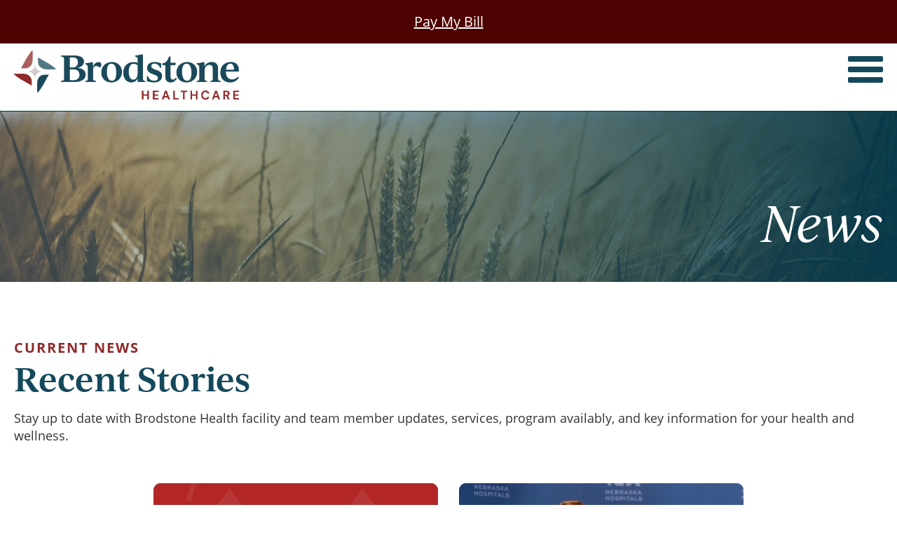

--- FILE ---
content_type: text/html; charset=UTF-8
request_url: https://www.brodstonehealthcare.org/about/news?page=3
body_size: 15063
content:


<!DOCTYPE html>
<html lang="en" dir="ltr" prefix="og: https://ogp.me/ns#">
  <head>
    <meta charset="utf-8" />
<noscript><style>form.antibot * :not(.antibot-message) { display: none !important; }</style>
</noscript><script async src="https://www.googletagmanager.com/gtag/js?id=UA-159010488-1"></script>
<script>window.dataLayer = window.dataLayer || [];function gtag(){dataLayer.push(arguments)};gtag("js", new Date());gtag("set", "developer_id.dMDhkMT", true);gtag("config", "UA-159010488-1", {"groups":"default","anonymize_ip":true,"page_placeholder":"PLACEHOLDER_page_path"});</script>
<meta name="description" content="Stay up to date with Brodstone Health facility and team member updates, services, program availably, and key information for your health and wellness." />
<link rel="canonical" href="https://www.brodstonehealthcare.org/about/news" />
<meta name="google-site-verification" content="dJe9Bf4H4RDftwbaee7er60S1psfyVsBGI1K9_EWY94" />
<meta name="Generator" content="Drupal 10 (https://www.drupal.org)" />
<meta name="MobileOptimized" content="width" />
<meta name="HandheldFriendly" content="true" />
<meta name="viewport" content="width=device-width, initial-scale=1.0" />
<link rel="icon" href="/themes/kj_basic/favicon.ico" type="image/vnd.microsoft.icon" />

    <title>Recent Stories | Brodstone Healthcare - Superior, Nelson, Edgar, NE</title>
    <link rel="stylesheet" media="all" href="/sites/default/files/css/css_BIVWABfcPgCcFMUDdbBWWAlu885ybmxyOC7_kYahw6M.css?delta=0&amp;language=en&amp;theme=kj_basic&amp;include=[base64]" />
<link rel="stylesheet" media="all" href="https://use.fontawesome.com/releases/v5.15.4/css/all.css" />
<link rel="stylesheet" media="all" href="https://use.fontawesome.com/releases/v5.13.1/css/v4-shims.css" />
<link rel="stylesheet" media="all" href="/sites/default/files/css/css_c2pKByJFgcUJDCBVyYPv9Nn4vOeyBzzvH8iT0MV8Ncc.css?delta=3&amp;language=en&amp;theme=kj_basic&amp;include=[base64]" />
<link rel="stylesheet" media="all" href="/sites/default/files/css/css_dDQQ3yNpPPUzLmNYLaD5k-xX-NuycLFpFaUGQRs2ZPs.css?delta=4&amp;language=en&amp;theme=kj_basic&amp;include=[base64]" />
<link rel="stylesheet" media="all" href="//use.typekit.net/poh4lyw.css" />
<link rel="stylesheet" media="all" href="/sites/default/files/css/css_c2MoY2iqsg2nwEDthCraksNhnFOFx8xJ0o_U0vSgH9o.css?delta=6&amp;language=en&amp;theme=kj_basic&amp;include=[base64]" />
<link rel="stylesheet" media="print" href="/sites/default/files/css/css_d64z2UfLw-vFNfne-GAdZ3P03608com2YT3137PYCNg.css?delta=7&amp;language=en&amp;theme=kj_basic&amp;include=[base64]" />

    
        
    <!-- Google Tag Manager -->
    <script>(function(w,d,s,l,i){w[l]=w[l]||[];w[l].push({'gtm.start':
    new Date().getTime(),event:'gtm.js'});var f=d.getElementsByTagName(s)[0],
    j=d.createElement(s),dl=l!='dataLayer'?'&l='+l:'';j.async=true;j.src=
    'https://www.googletagmanager.com/gtm.js?id='+i+dl;f.parentNode.insertBefore(j,f);
    })(window,document,'script','dataLayer','GTM-5HK5XBJ');</script>
    <!-- End Google Tag Manager -->
        
  </head>
  <body class="interior-layout not-logged-in node-type-page not-front path-node sidebar-first one-sidebar">
      
      <!-- Google Tag Manager (noscript) -->
        <noscript><iframe src="https://www.googletagmanager.com/ns.html?id=GTM-5HK5XBJ"
        height="0" width="0" style="display:none;visibility:hidden"></iframe></noscript>
        <!-- End Google Tag Manager (noscript) -->
      
        <nav role="navigation" class="visually-hidden" aria-label="main content">
        <a href="#main-content" class="visually-hidden focusable skip-link">
          Skip to main content
        </a>
    </nav>
    
      <div class="dialog-off-canvas-main-canvas" data-off-canvas-main-canvas>
    
<div id="page-wrapper">
  <div id="page">
      
      <div id="admin-tabs">
      <div class="container">
        <div id="admin-tabs-region">
          
        </div>
      </div>
    </div><!-- /#admin tabs -->
  
  <!-- ______________________ HEADER _______________________ -->
 <header  role="banner">
      <div id="site-alert">
        <div id="site-alert-region">
            <div class="region region-site-alert">
    <div class="views-element-container block block-views block-views-blockalert-block-1 block- block-block-views-block-alert-block-1" id="block-views-block-alert-block-1">
  <div class="block-inner">
  
    
      <div class="extra-container">

<div class="view view-alert view-id-alert view-display-id-block_1 js-view-dom-id-583e507a3ca62554d9a2e6dccbd8bdb4b210c36b5e626463ac6f195e14b729a0">
  
    
    
    
      <div class="view-content">
      

<div class="views-rows">

    
      <div class="views-row">
      <div class="views-row-inner" ><div class="views-field views-field-field-alert-message"><div class="field-content"><p><a href="https://link.edgepilot.com/s/fb69265e/PgiUskBNDkSOhhpfp5x-8A?u=https://brodstonehealthcare.simpleepay.com/?utm_medium=website">Pay My Bill</a></p></div></div></div>
    </div>
    
</div>


    </div>
  
      
    
    </div>

</div>

    </div>
</div>

  </div>

        </div>
    </div><!-- /#header -->
    
  <div id="header-wrapper">
      
    
    <header id="header-sticky">
        
          <div id="header">
        <div class="container">
          <div id="header-region">
              <div class="region region-header">
    <nav role="navigation" aria-labelledby="block-topmenu-menu" id="block-topmenu" class="block block-menu navigation menu--top-menu block-menu-menu-block block-menu-menu-blocktop-menu block-menu-top-menu block-menu-block-topmenu">
  <div class="block-menu-inner">
                
    
    <h2 class="visually-hidden" id="block-topmenu-menu">Top Menu</h2>
       
  

        
              <ul class="menu">
                    <li class="menu-item">
                
                        <a href="https://secure.claraprice.net/price-transparency/brodstone-memorial"><span><i class="fas fa-hand-holding-usd" aria-hidden="true"></i> <span class="link-text">Price Transparency</span></span></a>
        
              </li>
                <li class="menu-item">
                
                        <a href="https://brodstonehealthcare.iqhealth.com"><span><i class="fas fa-user-alt" aria-hidden="true"></i> <span class="link-text">Patient Portal</span></span></a>
        
              </li>
                <li class="menu-item">
                
                        <a href="tel:(402)-879-3281"><span><i class="fas fa-phone" aria-hidden="true"></i> <span class="link-text">(402)-879-3281</span></span></a>
        
              </li>
                <li class="menu-item">
                
                        <a href="/about/careers" data-drupal-link-system-path="node/8"><span><i class="fa fa-user-nurse" aria-hidden="true"></i> <span class="link-text">Careers</span></span></a>
        
              </li>
                <li class="menu-item">
                
                        <a href="/search" data-drupal-link-system-path="search"><span><i class="fas fa-search" aria-hidden="true"></i> <span class="link-text">Site Search</span></span></a>
        
              </li>
        </ul>
  


    </div>
</nav>

  </div>

          </div>
        </div>
      </div><!-- /#header -->
    
          <div id="header-middle">
        <div class="container">
          <div id="header-middle-region">
              <div class="region region-header-middle">
    <div id="block-kj-basic-branding" class="block block-system block-system-branding-block block-site-branding block-block-kj-basic-branding">
  <div class="block-inner">
  
    
        <a href="/" rel="home" class="site-logo">
      <img src="/themes/kj_basic/logo.png" alt="Home" />
    </a>
        </div>
</div>
<nav role="navigation" aria-labelledby="block-kj-basic-main-menu-menu" id="block-kj-basic-main-menu" class="block block-menu navigation menu--main block-menu-system block-menu-system-menu-blockmain block-menu-main-navigation block-menu-block-kj-basic-main-menu">
  <div class="block-menu-inner">
                
    
    <h2 class="visually-hidden" id="block-kj-basic-main-menu-menu">Main navigation</h2>
       
  

        
              <ul class="menu">
                    <li class="menu-item menu-item--collapsed menu-item--active-trail">
                
                        <a href="/about-brodstone-healthcare" data-drupal-link-system-path="node/2"><span>About</span></a>
        
              </li>
                <li class="menu-item menu-item--collapsed">
                
                        <a href="/medical-services" data-drupal-link-system-path="node/3"><span>Services</span></a>
        
              </li>
                <li class="menu-item">
                
                        <a href="/providers" data-drupal-link-system-path="node/4"><span>Providers</span></a>
        
              </li>
                <li class="menu-item menu-item--collapsed">
                
                        <a href="/patients-visitors" data-drupal-link-system-path="node/5"><span>Patients</span></a>
        
              </li>
                <li class="menu-item">
                
                        <a href="/locations" data-drupal-link-system-path="node/6"><span>Locations</span></a>
        
              </li>
                <li class="menu-item">
                
                        <a href="/contact" data-drupal-link-system-path="node/7"><span>Contact</span></a>
        
              </li>
        </ul>
  


    </div>
</nav>
<div id="block-responsivemenumobileicon" class="responsive-menu-toggle-wrapper responsive-menu-toggle block block-responsive-menu block-responsive-menu-toggle block-responsive-menu-mobile-icon block-block-responsivemenumobileicon">
  <div class="block-inner">
  
    
      <a id="toggle-icon" class="toggle responsive-menu-toggle-icon" title="Menu" href="#off-canvas">
  <span class="icon"></span><span class="label">Menu</span>
</a>
    </div>
</div>

  </div>

          </div>
        </div>
      </div><!-- /#header middle -->
        </header>

          <div id="header-bottom">
        <div class="container">
          <div id="header-bottom-region">
              <div class="region region-header-bottom">
    <div id="block-contentfield" class="block block-fieldblock block-fieldblocknode block-interior-banner-field block-block-contentfield">
  <div class="block-inner">
  
    
      
              <div class="blazy blazy--field blazy--field-interior-banner blazy--field-interior-banner---custom field field--name-field-interior-banner field--type-image field--label-hidden field__item" data-blazy=""><div class="field-inner">    <div data-b-token="b-b0ac11eea76" class="media media--blazy media--image is-b-loading"><img alt="field landscape" title="News" decoding="async" class="media__element b-lazy" loading="lazy" data-src="/sites/default/files/styles/interior_banner/public/interior-banners/brodstone-about-banner_4.png?h=855d838b&amp;itok=qsQ0QQaa" src="data:image/svg+xml;charset=utf-8,%3Csvg%20xmlns%3D&#039;http%3A%2F%2Fwww.w3.org%2F2000%2Fsvg&#039;%20viewBox%3D&#039;0%200%201%201&#039;%2F%3E" width="1580" height="300" />
        </div>
  <div class="blazy__caption"><h2 class="blazy__caption--title">News</h2>
</div></div></div>
      
    </div>
</div>

  </div>

            
          </div>
        </div>
      </div><!-- /#header bottom -->
        
  </div>

 
   </header>
 
  <!-- ______________________ MAIN _______________________ -->
 <main role="main">
     <a id="main-content" tabindex="-1"></a>  <div id="main">
    <div class="container">
      <div id="content-wrapper">
          
                    <div id="sidebar-first" class=" sidebar layout-sidebar-first">
              <div class="inner-sidebar">
                  <div class="region region-sidebar-first">
    <nav role="navigation" aria-labelledby="block-secondarymainnavigation-menu" id="block-secondarymainnavigation" class="block block-menu navigation menu--main block-menu-menu-block block-menu-menu-blockmain block-menu-a-href-about-brodstone-healthcare-classmenu-item--active-trail-data-drupal-link-system-pathnode-2about-a block-menu-block-secondarymainnavigation">
  <div class="block-menu-inner">
      
    
    <h2 id="block-secondarymainnavigation-menu"><a href="/about-brodstone-healthcare" class="menu-item--active-trail" data-drupal-link-system-path="node/2">About</a></h2>
       
  

        
              <ul class="menu">
                    <li class="menu-item">
                
                        <a href="/about/brodstone-team" data-drupal-link-system-path="node/9"><span>Leadership</span></a>
        
              </li>
                <li class="menu-item">
                
                        <a href="/about/board-directors" data-drupal-link-system-path="node/10"><span>Board of Directors</span></a>
        
              </li>
                <li class="menu-item">
                
                        <a href="/about/brodstone-foundation" data-drupal-link-system-path="node/11"><span>Foundation</span></a>
        
              </li>
                <li class="menu-item">
                
                        <a href="/about/careers" data-drupal-link-system-path="node/8"><span>Careers</span></a>
        
              </li>
                <li class="menu-item menu-item--active-trail">
                
                        <a href="/about/news" data-drupal-link-system-path="node/12"><span>News</span></a>
        
              </li>
                <li class="menu-item">
                
                        <a href="/about/events" data-drupal-link-system-path="node/13"><span>Events</span></a>
        
              </li>
                <li class="menu-item">
                
                        <a href="/about/construction" data-drupal-link-system-path="node/14"><span>Construction</span></a>
        
              </li>
                <li class="menu-item">
                
                        <a href="/about/awards-excellence" data-drupal-link-system-path="node/15"><span>Awards</span></a>
        
              </li>
                <li class="menu-item">
                
                        <a href="/about/employee-awards" data-drupal-link-system-path="node/227"><span>Employee Awards</span></a>
        
              </li>
                <li class="menu-item">
                
                        <a href="/about/community" data-drupal-link-system-path="node/16"><span>Community</span></a>
        
              </li>
                <li class="menu-item">
                
                        <a href="/about/volunteers" data-drupal-link-system-path="node/17"><span>Volunteers</span></a>
        
              </li>
                <li class="menu-item">
                
                        <a href="/about/nifty-thrifty" data-drupal-link-system-path="node/18"><span>Nifty Thrifty</span></a>
        
              </li>
        </ul>
  


    </div>
</nav>
<div id="block-sidebarblock" class="block--type-sidebar-block block block-block-content block-block-content1d6d9449-f45f-4320-a5ee-b38127abc31e block-sidebar-block block-block-sidebarblock">
  <div class="block-inner">
  
    
      
              <div class="field field--name-field-heading field--type-heading field--label-hidden field__item"><div class="field-inner"><h2>Did You Know...</h2>
</div></div>
      
              <div class="clearfix text-formatted field field--name-body field--type-text-with-summary field--label-hidden field__item"><div class="field-inner"><p>A healthy diet and regular physical activity can help prevent weight gain, heart disease, stroke, type 2 diabetes, and some kinds of cancer. However, only about 1 in 10 US adults eats enough fruits or vegetables. Nine in 10 Americans consume more than the recommended amount of sodium. In addition, only 54% of adults get enough aerobic physical activity, and nearly 74% have overweight or obesity. <em><strong>SOURCE</strong>: National Center for Chronic Disease Prevention &amp; Health Promotion&nbsp;</em></p>
</div></div>
      
              <div class="field field--name-field-link field--type-link field--label-hidden field__item"><div class="field-inner"><a href="/about-brodstone-healthcare" class="button">Learn More</a></div></div>
      
    </div>
</div>

  </div>

              </div>
          </div><!-- /#sidebar-first -->
        
                  
        <section id="content" class="layout-content">
            
                      <div id="highlighted">  <div class="region region-highlighted">
    <div data-drupal-messages-fallback class="hidden"></div>

  </div>
</div>
              

          <div id="content-header">

            
            

          </div><!-- /#content-header -->

          <div id="content-area">
              <div class="region region-content">
    <div id="block-kj-basic-content" class="block block-system block-system-main-block block-main-page-content block-block-kj-basic-content">
  <div class="block-inner">
  
    
      
<article class="node node--type-page node--view-mode-full">

  
    

  
  <div class="node__content">
    
<div  class="main-content-container">
    
              <div class="field field--name-field-subheading field--type-string field--label-hidden field__item"><div class="field-inner">Current News</div></div>
      <div class="main-title"><h1>Recent Stories</h1></div>
              <div class="clearfix text-formatted field field--name-body field--type-text-with-summary field--label-hidden field__item"><div class="field-inner"><p>Stay up to date with Brodstone Health facility and team member updates, services, program availably, and key information for your health and wellness.</p>
</div></div>
      
  </div>
      <div class="field field--name-field-advanced-content field--type-entity-reference-revisions field--label-hidden field__items">
      <div class="field-inner">       
                      <div class="field__item">  <div class="paragraph paragraph--type--view-listing paragraph--view-mode--default">
          
<div class="field field--name-field-view field--type-viewfield field--label-hidden">
  
    
        
<div class="field__item field__item-label-hidden">
  
    
      <div class="views-element-container extra-container">

<div class="view view-news view-id-news view-display-id-page_1 js-view-dom-id-125df6a7588d862c68f247161de30a3801fe27f2cc24a0932bbc7f1381ef2a5b">
  
    
    
    
      <div class="view-content">
      

<div class="views-rows">

    
      <div class="views-row">
      <div class="views-row-inner" ><div class="views-field views-field-field-page-image"><div class="field-content">  <a href="/news/brodstone-foundation-hosts-successful-7th-annual-gala-brodstone" hreflang="en"><img loading="lazy" src="/sites/default/files/styles/news_teaser/public/page-images/Gala%20Socials%20Verticle%20%288.5%20x%2011%20in%29.png?h=f2b2591d&amp;itok=gKXKC8he" width="436" height="400" alt="gala graphic" class="image-style-news-teaser" />

</a>
</div></div><span class="views-field views-field-field-news-date"><span class="field-content">Nov</span></span> <span class="views-field views-field-field-news-date-1"><span class="field-content">20</span></span> <span class="views-field views-field-title"><span class="field-content"><a href="/news/brodstone-foundation-hosts-successful-7th-annual-gala-brodstone" hreflang="en">Brodstone Foundation Hosts Successful 7th Annual Gala by Brodstone</a></span></span><div class="views-field views-field-body"><div class="field-content">  Superior, NE – On Saturday, November 9th, the Brodstone Foundation celebrated the 7th Annual Gala by Brodstone at the Superior Auditorium, welcoming over 240 guests who walked the red carpet in honor of Brodstone Healthcare, emphasizing the...

</div></div></div>
    </div>
    
    
      <div class="views-row">
      <div class="views-row-inner" ><div class="views-field views-field-field-page-image"><div class="field-content">  <a href="/news/brodstone-healthcare-celebrates-jennifer-eitzmann-recipient-2024-caring-kind-award" hreflang="en"><img loading="lazy" src="/sites/default/files/styles/news_teaser/public/page-images/Step%26Repeat-175.jpg?h=56d0ca2e&amp;itok=90g2PvvQ" width="436" height="400" alt="jennifer" class="image-style-news-teaser" />

</a>
</div></div><span class="views-field views-field-field-news-date"><span class="field-content">Oct</span></span> <span class="views-field views-field-field-news-date-1"><span class="field-content">30</span></span> <span class="views-field views-field-title"><span class="field-content"><a href="/news/brodstone-healthcare-celebrates-jennifer-eitzmann-recipient-2024-caring-kind-award" hreflang="en">Brodstone Healthcare Celebrates Jennifer Eitzmann, Recipient of the 2024 Caring Kind Award</a></span></span><div class="views-field views-field-body"><div class="field-content">  Superior, NE – Brodstone Healthcare is thrilled to announce that Jennifer Eitzmann, Ultrasound Technologist, has been named the recipient of the 2024 Caring Kind Award from the Nebraska Hospital Association (NHA). This prestigious award recognizes...

</div></div></div>
    </div>
    
    
      <div class="views-row">
      <div class="views-row-inner" ><div class="views-field views-field-field-page-image"><div class="field-content">  <a href="/news/farnstrom-receives-brodstone-healthcare-employee-third-quarter" hreflang="en"><img loading="lazy" src="/sites/default/files/styles/news_teaser/public/462544576_1473248520028994_3241730700001632990_n.jpg?h=58df64e4&amp;itok=ygz-v4pj" width="436" height="400" alt="austin" class="image-style-news-teaser" />

</a>
</div></div><span class="views-field views-field-field-news-date"><span class="field-content">Oct</span></span> <span class="views-field views-field-field-news-date-1"><span class="field-content">23</span></span> <span class="views-field views-field-title"><span class="field-content"><a href="/news/farnstrom-receives-brodstone-healthcare-employee-third-quarter" hreflang="en">Farnstrom Receives Brodstone Healthcare Employee of the Third Quarter</a></span></span><div class="views-field views-field-body"><div class="field-content">  Superior, NE - On Tuesday, Brodstone Healthcare revealed the recipient of the Employee of the Third Quarter Award. Austin Farnstrom, Director of Pharmacy, was selected for his unwavering leadership, alongside his outstanding commitment as a...

</div></div></div>
    </div>
    
    
      <div class="views-row">
      <div class="views-row-inner" ><div class="views-field views-field-field-page-image"><div class="field-content">  <a href="/news/vyzourek-receives-beckers-ceos-know-award-2024" hreflang="en"><img loading="lazy" src="/sites/default/files/styles/news_teaser/public/page-images/Treg%202023%20Headshot%20edited.jpg?h=58fd2466&amp;itok=IsHmqMgK" width="436" height="400" alt="treg" class="image-style-news-teaser" />

</a>
</div></div><span class="views-field views-field-field-news-date"><span class="field-content">Oct</span></span> <span class="views-field views-field-field-news-date-1"><span class="field-content">22</span></span> <span class="views-field views-field-title"><span class="field-content"><a href="/news/vyzourek-receives-beckers-ceos-know-award-2024" hreflang="en">Vyzourek Receives Becker&#039;s CEO&#039;s To Know Award for 2024</a></span></span><div class="views-field views-field-body"><div class="field-content">  Superior, NE - Brodstone Healthcare is excited to announce that Treg Vyzourek, CEO at Brodstone Healthcare, has been honored with the Becker’s Hospital Review’s CEOs to Know Award 2024. This prestigious national recognition highlights these leaders...

</div></div></div>
    </div>
    
    
      <div class="views-row">
      <div class="views-row-inner" ><div class="views-field views-field-field-page-image"><div class="field-content">  <a href="/news/brodstone-healthcare-encourages-public-be-cautious-when-signing-medicare-advantage-plans" hreflang="en"><img loading="lazy" src="/sites/default/files/styles/news_teaser/public/Brodstone_News_0.png?h=65d9e15b&amp;itok=lR8F4iJB" width="436" height="400" alt="news" class="image-style-news-teaser" />

</a>
</div></div><span class="views-field views-field-field-news-date"><span class="field-content">Oct</span></span> <span class="views-field views-field-field-news-date-1"><span class="field-content">15</span></span> <span class="views-field views-field-title"><span class="field-content"><a href="/news/brodstone-healthcare-encourages-public-be-cautious-when-signing-medicare-advantage-plans" hreflang="en">Brodstone Healthcare Encourages Public to Be Cautious When Signing Up for Medicare Advantage Plans</a></span></span><div class="views-field views-field-body"><div class="field-content">  Superior, NE – As the Medicare Annual Enrollment Period approaches, October 15 through December 7, 2024, Brodstone Healthcare is urging Medicare beneficiaries to exercise caution and do their research before enrolling in a Medicare Advantage Plan...

</div></div></div>
    </div>
    
    
      <div class="views-row">
      <div class="views-row-inner" ><div class="views-field views-field-field-page-image"><div class="field-content">  <a href="/news/brodstone-healthcare-announces-new-providers-brodstone-family-medical-center-edgar" hreflang="en"><img loading="lazy" src="/sites/default/files/styles/news_teaser/public/Brodstone_News.png?h=65d9e15b&amp;itok=c7sL4yjJ" width="436" height="400" alt="news" class="image-style-news-teaser" />

</a>
</div></div><span class="views-field views-field-field-news-date"><span class="field-content">Oct</span></span> <span class="views-field views-field-field-news-date-1"><span class="field-content">09</span></span> <span class="views-field views-field-title"><span class="field-content"><a href="/news/brodstone-healthcare-announces-new-providers-brodstone-family-medical-center-edgar" hreflang="en">Brodstone Healthcare Announces New Providers at Brodstone Family Medical Center-Edgar</a></span></span><div class="views-field views-field-body"><div class="field-content">  Edgar, NE – Brodstone Healthcare is pleased to announce that Dr. Raymond Heller and Matt Gatlin, PA, will be seeing patients at Brodstone Family Medical Center-Edgar effective October 17 th, 2024. This follows the departure of Heidi Bergan, APRN. “We...

</div></div></div>
    </div>
    
    
      <div class="views-row">
      <div class="views-row-inner" ><div class="views-field views-field-field-page-image"><div class="field-content">  <a href="/news/brodstone-healthcare-welcomes-booming-birth-weeks" hreflang="en"><img loading="lazy" src="/sites/default/files/styles/news_teaser/public/IMG_9642.jpeg?h=84071268&amp;itok=VrRUQOvn" width="436" height="400" alt="baby boom" class="image-style-news-teaser" />

</a>
</div></div><span class="views-field views-field-field-news-date"><span class="field-content">Oct</span></span> <span class="views-field views-field-field-news-date-1"><span class="field-content">08</span></span> <span class="views-field views-field-title"><span class="field-content"><a href="/news/brodstone-healthcare-welcomes-booming-birth-weeks" hreflang="en">Brodstone Healthcare Welcomes Booming Birth Weeks</a></span></span><div class="views-field views-field-body"><div class="field-content">  Superior, NE – Brodstone Healthcare is thrilled to announce the arrival of seven beautiful babies in the past two weeks, shattering their typical delivery record! The new arrivals include five baby boys and two baby girls. Since the start of 2024...

</div></div></div>
    </div>
    
    
      <div class="views-row">
      <div class="views-row-inner" ><div class="views-field views-field-field-page-image"><div class="field-content">  <a href="/news/nc3-opens-doors-community" hreflang="en"><img loading="lazy" src="/sites/default/files/styles/news_teaser/public/page-images/462159259_1517586035539989_8289962973555453477_n.jpg?h=59309054&amp;itok=U2H35KWk" width="436" height="400" alt="staff nc3" class="image-style-news-teaser" />

</a>
</div></div><span class="views-field views-field-field-news-date"><span class="field-content">Oct</span></span> <span class="views-field views-field-field-news-date-1"><span class="field-content">07</span></span> <span class="views-field views-field-title"><span class="field-content"><a href="/news/nc3-opens-doors-community" hreflang="en">NC3 Opens Doors to Community </a></span></span><div class="views-field views-field-body"><div class="field-content">  Superior, Nebraska – Nuckolls County Childcare Center (NC3) recently hosted an open house on Sunday, October 6th, welcoming the community and families to tour the new facility. The open house marked a significant milestone in the center's development...

</div></div></div>
    </div>
    
    
      <div class="views-row">
      <div class="views-row-inner" ><div class="views-field views-field-field-page-image"><div class="field-content">  <a href="/news/brodstone-healthcare-welcomes-new-philips-ingenia-ambition-mri-machine" hreflang="en"><img loading="lazy" src="/sites/default/files/styles/news_teaser/public/455781387_7806020332853400_6428364158855021490_n_0.jpg?h=84071268&amp;itok=x0ll92AP" width="436" height="400" alt="mri" class="image-style-news-teaser" />

</a>
</div></div><span class="views-field views-field-field-news-date"><span class="field-content">Sep</span></span> <span class="views-field views-field-field-news-date-1"><span class="field-content">13</span></span> <span class="views-field views-field-title"><span class="field-content"><a href="/news/brodstone-healthcare-welcomes-new-philips-ingenia-ambition-mri-machine" hreflang="en">Brodstone Healthcare Welcomes New Philips Ingenia Ambition MRI Machine</a></span></span><div class="views-field views-field-body"><div class="field-content">  Superior, NE – Brodstone Healthcare is excited to announce the arrival of its new Philips Ingenia Ambition MRI machine. This state-of-the-art technology is the latest addition to the hospital’s commitment to providing the highest quality care to the...

</div></div></div>
    </div>
    
    
      <div class="views-row">
      <div class="views-row-inner" ><div class="views-field views-field-field-page-image"><div class="field-content">  <a href="/news/nifty-thrifty-makes-big-impact-brodstone-healthcare" hreflang="en"><img loading="lazy" src="/sites/default/files/styles/news_teaser/public/450130966_1082453246830397_2030256026766525038_n.jpg?h=407c8986&amp;itok=MGXH4CVG" width="436" height="400" alt="nifty" class="image-style-news-teaser" />

</a>
</div></div><span class="views-field views-field-field-news-date"><span class="field-content">Aug</span></span> <span class="views-field views-field-field-news-date-1"><span class="field-content">06</span></span> <span class="views-field views-field-title"><span class="field-content"><a href="/news/nifty-thrifty-makes-big-impact-brodstone-healthcare" hreflang="en">Nifty Thrifty Makes Big Impact on Brodstone Healthcare</a></span></span><div class="views-field views-field-body"><div class="field-content">  Superior, NE – Nifty Thrifty, a local thrift store owned by Brodstone Healthcare and operated by a team of gracious volunteers, is thrilled to announce a significant donation of $60,000 to the Brodstone Foundation. The generous contribution is a...

</div></div></div>
    </div>
    
    
      <div class="views-row">
      <div class="views-row-inner" ><div class="views-field views-field-field-page-image"><div class="field-content">  <a href="/news/bowers-receives-brodstone-healthcare-employee-2nd-quarter-2024" hreflang="en"><img loading="lazy" src="/sites/default/files/styles/news_teaser/public/page-images/452134739_359947906995170_2114585833793900994_n.jpg?h=05ee7ac3&amp;itok=cDnls5KW" width="436" height="400" alt="sharon" class="image-style-news-teaser" />

</a>
</div></div><span class="views-field views-field-field-news-date"><span class="field-content">Jul</span></span> <span class="views-field views-field-field-news-date-1"><span class="field-content">31</span></span> <span class="views-field views-field-title"><span class="field-content"><a href="/news/bowers-receives-brodstone-healthcare-employee-2nd-quarter-2024" hreflang="en">Bowers Receives Brodstone Healthcare Employee of the 2nd Quarter for 2024</a></span></span><div class="views-field views-field-body"><div class="field-content">  On Tuesday, Brodstone Healthcare announced the recipient of the Employee of the 2nd Quarter. Sharon Bowers was chosen for her warm and inviting attitude, along with her exceptional dedication as a nurse at Brodstone Healthcare. This award...

</div></div></div>
    </div>
    
    
      <div class="views-row">
      <div class="views-row-inner" ><div class="views-field views-field-field-page-image"><div class="field-content">  <a href="/news/brodstone-foundations-big-idea-brings-treasure-pediatric-patients" hreflang="en"><img loading="lazy" src="/sites/default/files/styles/news_teaser/public/page-images/Brodstone%20Healthcare%20Presents%20%281%29.png?h=bc9a8301&amp;itok=TJb8NUqI" width="436" height="400" alt="linnie" class="image-style-news-teaser" />

</a>
</div></div><span class="views-field views-field-field-news-date"><span class="field-content">Jul</span></span> <span class="views-field views-field-field-news-date-1"><span class="field-content">15</span></span> <span class="views-field views-field-title"><span class="field-content"><a href="/news/brodstone-foundations-big-idea-brings-treasure-pediatric-patients" hreflang="en">Brodstone Foundation&#039;s Big Idea Brings Treasure to Pediatric Patients</a></span></span><div class="views-field views-field-body"><div class="field-content">  Superior, NE – Brodstone Foundation is thrilled to announce the implementation of Brodstone Treasure Boxes, a new initiative designed to bring joy and comfort to pediatric patients at Brodstone Healthcare. Funded through the Brodstone Big Idea, an...

</div></div></div>
    </div>
    
</div>


    </div>
  
        <nav class="pager" role="navigation" aria-labelledby="pagination-heading">
    <h4 id="pagination-heading" class="visually-hidden">Pagination</h4>
    <ul class="pager__items js-pager__items">
                    <li class="pager__item pager__item--first">
          <a href="?page=0" title="Go to first page">
            <span class="visually-hidden">First page</span>
            <span aria-hidden="true">« First</span>
          </a>
        </li>
                          <li class="pager__item pager__item--previous">
          <a href="?page=2" title="Go to previous page" rel="prev">
            <span class="visually-hidden">Previous page</span>
            <span aria-hidden="true">‹‹</span>
          </a>
        </li>
                                      <li class="pager__item">
                                          <a href="?page=0" title="Go to page 1">
            <span class="visually-hidden">
              Page
            </span>1</a>
        </li>
              <li class="pager__item">
                                          <a href="?page=1" title="Go to page 2">
            <span class="visually-hidden">
              Page
            </span>2</a>
        </li>
              <li class="pager__item">
                                          <a href="?page=2" title="Go to page 3">
            <span class="visually-hidden">
              Page
            </span>3</a>
        </li>
              <li class="pager__item is-active">
                                          <a href="?page=3" title="Current page" aria-current="page">
            <span class="visually-hidden">
              Current page
            </span>4</a>
        </li>
              <li class="pager__item">
                                          <a href="?page=4" title="Go to page 5">
            <span class="visually-hidden">
              Page
            </span>5</a>
        </li>
              <li class="pager__item">
                                          <a href="?page=5" title="Go to page 6">
            <span class="visually-hidden">
              Page
            </span>6</a>
        </li>
              <li class="pager__item">
                                          <a href="?page=6" title="Go to page 7">
            <span class="visually-hidden">
              Page
            </span>7</a>
        </li>
              <li class="pager__item">
                                          <a href="?page=7" title="Go to page 8">
            <span class="visually-hidden">
              Page
            </span>8</a>
        </li>
              <li class="pager__item">
                                          <a href="?page=8" title="Go to page 9">
            <span class="visually-hidden">
              Page
            </span>9</a>
        </li>
                          <li class="pager__item pager__item--ellipsis" role="presentation">&hellip;</li>
                          <li class="pager__item pager__item--next">
          <a href="?page=4" title="Go to next page" rel="next">
            <span class="visually-hidden">Next page</span>
            <span aria-hidden="true">››</span>
          </a>
        </li>
                          <li class="pager__item pager__item--last">
          <a href="?page=10" title="Go to last page">
            <span class="visually-hidden">Last page</span>
            <span aria-hidden="true">Last »</span>
          </a>
        </li>
          </ul>
  </nav>

      
    
    </div>

</div>

  </div>

    </div>

      </div>
</div>
             
      </div>
    </div>
  
  </div>

</article>

    </div>
</div>

  </div>

          </div>

        </section><!-- /#content -->

      </div><!-- /#content-wrapper -->
    </div><!-- /.container -->
  </div><!-- /#main -->
  
    
  




</main>

  <!-- ______________________ FOOTER _______________________ -->
 <footer role="contentinfo">   
  
    
  <div id="footer-wrapper">
  
        
        <div id="footer-extra">
        <div class="container">
            <div id="footer-extra-region">
                <div class="region region-footer-extra">
    <div id="block-constructioninfolink" class="block--type-basic block block-block-content block-block-content809e7ea1-9104-4268-86d5-85789a1e3d66 block-construction-info-link block-block-constructioninfolink">
  <div class="block-inner">
  
    
      
              <div class="field field--name-field-link field--type-link field--label-hidden field__item"><div class="field-inner"><a href="/about/construction">Click Here for Brodstone Construction Information</a></div></div>
      
    </div>
</div>

  </div>

            </div>
        </div>
    </div>
  
          <div id="footer-bottom-wrapper">
          <div id="footer-bottom">  
              <div class="container">
                  <div id="footer-bottom-region">
                      <div class="region region-footer-bottom">
    <nav role="navigation" aria-labelledby="block-mainnavigation-menu" id="block-mainnavigation" class="block block-menu navigation menu--main block-menu-menu-block block-menu-menu-blockmain block-menu-main-navigation block-menu-block-mainnavigation">
  <div class="block-menu-inner">
                
    
    <h2 class="visually-hidden" id="block-mainnavigation-menu">Main navigation</h2>
       
  

        
              <ul class="menu">
                    <li class="menu-item menu-item--collapsed menu-item--active-trail">
                
                        <a href="/about-brodstone-healthcare" data-drupal-link-system-path="node/2"><span>About</span></a>
        
              </li>
                <li class="menu-item menu-item--collapsed">
                
                        <a href="/medical-services" data-drupal-link-system-path="node/3"><span>Services</span></a>
        
              </li>
                <li class="menu-item">
                
                        <a href="/providers" data-drupal-link-system-path="node/4"><span>Providers</span></a>
        
              </li>
                <li class="menu-item menu-item--collapsed">
                
                        <a href="/patients-visitors" data-drupal-link-system-path="node/5"><span>Patients</span></a>
        
              </li>
                <li class="menu-item">
                
                        <a href="/locations" data-drupal-link-system-path="node/6"><span>Locations</span></a>
        
              </li>
                <li class="menu-item">
                
                        <a href="/contact" data-drupal-link-system-path="node/7"><span>Contact</span></a>
        
              </li>
        </ul>
  


    </div>
</nav>
<nav role="navigation" aria-labelledby="block-socialmedia-menu" id="block-socialmedia" class="block block-menu navigation menu--social-media block-menu-menu-block block-menu-menu-blocksocial-media block-menu-social-media block-menu-block-socialmedia">
  <div class="block-menu-inner">
                
    
    <h2 class="visually-hidden" id="block-socialmedia-menu">Social Media</h2>
       
  

        
              <ul class="menu">
                    <li class="menu-item">
                
                        <a href="https://www.facebook.com/brodstonehealthcare"><span><i class="fab fa-facebook-f" aria-hidden="true"></i> <span class="link-text">Facebook</span></span></a>
        
              </li>
                <li class="menu-item">
                
                        <a href="https://www.youtube.com/channel/UCMY-GujDEm--2vtewh8aKBA"><span><i class="fab fa-youtube" aria-hidden="true"></i> <span class="link-text">Youtube</span></span></a>
        
              </li>
        </ul>
  


    </div>
</nav>

  </div>

                  </div>
              </div>
          </div>
      </div>
      
  </div>

      <div id="footer">
      <div class="container">
        <div id="footer-region">
            <div class="region region-footer">
    <div id="block-copyrightblock" class="block block-copyright block-copyright-block block-block-copyrightblock">
  <div class="block-inner">
  
    
      <div class="them"><span class="copy">&copy; 2026</span> Brodstone Healthcare</div><div class="pp-link"><span class="bar"> • </span><a href="/patients-visitors/patient-privacy-statement">Privacy Policy</a></div><div class="ec-link"><span class="bar"> • </span><a href="/accessibility-statement">Accessibility</a></div><div class="price-link"><span class="bar"> • </span><a href="https://secure.claraprice.net/price-transparency/brodstone-memorial">Price Transparency</a></div><div class="notice-link"><span class="bar"> • </span><a href="/notice-non-discrimination">Notice of Non-Discrimination</a></div><div class="unanimo"><span class="bar"></span><a target="_blank" href="https://www.beunanimous.com">Website Design & Development by UNANIMOUS</a></div>
    </div>
</div>

  </div>

        </div>
      </div>
    </div><!-- /#footer -->
    
 </footer>

  </div>
</div> <!-- end page wrappers -->
  </div>

    <div class="off-canvas-wrapper"><div id="off-canvas">
              <ul>
                    <li class="menu-item--_bf4eb59-e51d-482f-a5ff-1ad9cc535d2c menu-name--main menu-item--active-trail">
        <a href="/about-brodstone-healthcare" data-drupal-link-system-path="node/2">About</a>
                                <ul>
                    <li class="menu-item--_ad75c8a-77e0-4fb6-81d5-45b8bc4e98ca menu-name--main">
        <a href="/about/brodstone-team" data-drupal-link-system-path="node/9">Leadership</a>
              </li>
                <li class="menu-item--e1880354-411d-4214-be5c-75c94fca8f06 menu-name--main">
        <a href="/about/board-directors" data-drupal-link-system-path="node/10">Board of Directors</a>
              </li>
                <li class="menu-item--dc92463f-66da-46ed-a802-de04a8759026 menu-name--main">
        <a href="/about/brodstone-foundation" data-drupal-link-system-path="node/11">Foundation</a>
              </li>
                <li class="menu-item--_673cb84-cfce-4578-a936-1d5e240a9663 menu-name--main">
        <a href="/about/careers" data-drupal-link-system-path="node/8">Careers</a>
              </li>
                <li class="menu-item--_4a9edc2-7342-4fb3-8741-a5827f57e9a3 menu-name--main menu-item--active-trail">
        <a href="/about/news" data-drupal-link-system-path="node/12">News</a>
              </li>
                <li class="menu-item--_40acc7e-705d-494c-8db2-f75462f28a65 menu-name--main">
        <a href="/about/events" data-drupal-link-system-path="node/13">Events</a>
              </li>
                <li class="menu-item--bfc0f34d-4172-4047-ab81-a67e683de89b menu-name--main">
        <a href="/about/construction" data-drupal-link-system-path="node/14">Construction</a>
              </li>
                <li class="menu-item--_e49e952-eed8-492f-8197-7ffd6a45a18b menu-name--main">
        <a href="/about/awards-excellence" data-drupal-link-system-path="node/15">Awards</a>
              </li>
                <li class="menu-item--_e597d08-d31a-411b-a186-4e2df9635a10 menu-name--main">
        <a href="/about/employee-awards" data-drupal-link-system-path="node/227">Employee Awards</a>
              </li>
                <li class="menu-item--_a75e055-817b-4f27-a76a-eadae508dab0 menu-name--main">
        <a href="/about/community" data-drupal-link-system-path="node/16">Community</a>
              </li>
                <li class="menu-item--_e06c736-2787-4a56-9c3c-d7e14fb30f5e menu-name--main">
        <a href="/about/volunteers" data-drupal-link-system-path="node/17">Volunteers</a>
              </li>
                <li class="menu-item--_ce2146f-3d42-4dc7-8996-3b68fe6f0cc2 menu-name--main">
        <a href="/about/nifty-thrifty" data-drupal-link-system-path="node/18">Nifty Thrifty</a>
              </li>
        </ul>
  
              </li>
                <li class="menu-item--_35a02ea-492a-4aec-97b5-cdeecd5f463a menu-name--main">
        <a href="/medical-services" data-drupal-link-system-path="node/3">Services</a>
                                <ul>
                    <li class="menu-item--bc4f8e8c-73ae-4ceb-b504-f6ff3e6de8d3 menu-name--main">
        <a href="/services/anesthesia" data-drupal-link-system-path="node/20">Anesthesia</a>
              </li>
                <li class="menu-item--_20fc4bb-afa2-4d6f-bbc5-1590eacf265d menu-name--main">
        <a href="/services/cancer-programs" data-drupal-link-system-path="node/28">Cancer Programs</a>
              </li>
                <li class="menu-item--f63b89c9-5a05-406a-8273-1fb7d394af46 menu-name--main">
        <a href="/services/cardiac-rehabilitation" data-drupal-link-system-path="node/33">Cardiac Rehabilitation</a>
              </li>
                <li class="menu-item--c509a900-7755-48c3-8596-e99815a063fc menu-name--main">
        <a href="/services/cardiopulmonary" data-drupal-link-system-path="node/21">Cardiopulmonary</a>
              </li>
                <li class="menu-item--_5528c16-a379-4b67-9359-4b7732d1abb2 menu-name--main">
        <a href="/services/case-management" data-drupal-link-system-path="node/26">Case Management</a>
              </li>
                <li class="menu-item--a5ed9446-5da2-4f57-8b70-f401d2bf7e6a menu-name--main">
        <a href="/services/diabetes" data-drupal-link-system-path="node/29">Diabetes</a>
              </li>
                <li class="menu-item--d3eecb87-fc7b-416f-8c33-78863119b5a0 menu-name--main">
        <a href="/services/diagnostic-imaging" data-drupal-link-system-path="node/34">Diagnostic Imaging</a>
              </li>
                <li class="menu-item--_cb46142-ebbc-462f-b528-de36aa489f8f menu-name--main">
        <a href="/services/education" data-drupal-link-system-path="node/22">Education</a>
              </li>
                <li class="menu-item--_b9f3121-7b2a-4841-b2d0-5a0a5f942478 menu-name--main">
        <a href="/services/emergency" data-drupal-link-system-path="node/30">Emergency</a>
              </li>
                <li class="menu-item--_a7e68dd-fc2a-4773-8e97-7a3f1388fb26 menu-name--main">
        <a href="/services/immunization" data-drupal-link-system-path="node/23">Immunization</a>
              </li>
                <li class="menu-item--_235287c-01cc-42a1-977d-e61a15ed0ce9 menu-name--main">
        <a href="/services/interventional-radiology" data-drupal-link-system-path="node/155">Interventional Radiology</a>
              </li>
                <li class="menu-item--ea9b196e-7ffe-4e26-a07d-adcb83a2f4b0 menu-name--main">
        <a href="/services/laboratory" data-drupal-link-system-path="node/35">Laboratory</a>
              </li>
                <li class="menu-item--_91bfce0-65e9-42fc-8b2a-58bb291b45a3 menu-name--main">
        <a href="/services/laser-treatments" data-drupal-link-system-path="node/24">Laser Treatments</a>
              </li>
                <li class="menu-item--_a46ef92-dfe4-4189-96ee-aa0a18cc06dd menu-name--main">
        <a href="/services/lymphedema-therapy" data-drupal-link-system-path="node/32">Lymphedema Therapy</a>
              </li>
                <li class="menu-item--e96c0fc1-b682-44ac-91c8-c0772b09e0ff menu-name--main">
        <a href="/services/mental-health" data-drupal-link-system-path="node/36">Mental Health</a>
              </li>
                <li class="menu-item--e3ea08c7-6f3e-4f22-b957-0175f818f814 menu-name--main">
        <a href="/services/nuclear-medicine" data-drupal-link-system-path="node/157">Nuclear Medicine</a>
              </li>
                <li class="menu-item--_baac5ce-ffec-46ee-b115-8838c7943cf3 menu-name--main">
        <a href="/services/ob-labor-delivery" data-drupal-link-system-path="node/31">OB / Labor &amp; Delivery</a>
              </li>
                <li class="menu-item--c06e2ad6-334a-474f-a786-73cefd6eeab0 menu-name--main">
        <a href="/services/pain-management" data-drupal-link-system-path="node/156">Pain Management</a>
              </li>
                <li class="menu-item--a49c8fe2-3567-4ca7-82b6-8cc4ac0c6978 menu-name--main">
        <a href="/services/rehabilitation" data-drupal-link-system-path="node/37">Rehabilitation</a>
              </li>
                <li class="menu-item--_c03dbd0-2e93-4775-8f6e-6aaa987a1ecf menu-name--main">
        <a href="/services/surgery" data-drupal-link-system-path="node/38">Surgery</a>
              </li>
                <li class="menu-item--_b805b94-6214-4c77-a321-78342b0b2dd7 menu-name--main">
        <a href="/services/community-wellness" data-drupal-link-system-path="node/19">Wellness</a>
              </li>
                <li class="menu-item--_5f3763b-79de-4e66-9cc4-6bef343ad6cc menu-name--main">
        <a href="/services/wound-care" data-drupal-link-system-path="node/27">Wound Care</a>
              </li>
        </ul>
  
              </li>
                <li class="menu-item--df9a0723-fa8b-4894-ba8b-6ee247726579 menu-name--main">
        <a href="/providers" data-drupal-link-system-path="node/4">Providers</a>
              </li>
                <li class="menu-item--_fcc0aaf-0117-4519-9cb6-ff550aae0c8f menu-name--main">
        <a href="/patients-visitors" data-drupal-link-system-path="node/5">Patients</a>
                                <ul>
                    <li class="menu-item--_e61cac9-a877-4c6c-9e4e-6aa5a68ec5d2 menu-name--main">
        <a href="/patients/covid-19-information" data-drupal-link-system-path="node/150">COVID-19 Information</a>
              </li>
                <li class="menu-item--_20bc072-cf76-49f9-a7ba-b01e7c17f660 menu-name--main">
        <a href="/patients/specialty-clinic-calendar" data-drupal-link-system-path="node/40">Specialty Clinic Calendar</a>
              </li>
                <li class="menu-item--_aa89e7b-4ae9-4143-a32c-62ddaf1af43c menu-name--main">
        <a href="/patients/frequently-asked-questions" data-drupal-link-system-path="node/41">FAQ</a>
              </li>
                <li class="menu-item--_60808f8-17e1-4275-bc41-c99b1c0f9e3c menu-name--main">
        <a href="/patients/admissions-forms" data-drupal-link-system-path="node/42">Admissions &amp; Forms</a>
              </li>
                <li class="menu-item--d7e3dcb1-1f22-4d35-adc1-2ad226257ac1 menu-name--main">
        <a href="/patients/finance-services" data-drupal-link-system-path="node/43">Finance Services</a>
              </li>
                <li class="menu-item--ec130d8c-c578-4098-a554-580d978bf916 menu-name--main">
        <a href="/patients/guest-services" data-drupal-link-system-path="node/45">Guest Services</a>
              </li>
                <li class="menu-item--aa5c7584-3a01-4b0c-b753-9ef08d8d47ff menu-name--main">
        <a href="/patients/latex-balloon-guidelines" data-drupal-link-system-path="node/46">Latex Balloon Guidelines</a>
              </li>
                <li class="menu-item--_2040c12-b09d-4973-8bdd-54477f0ee979 menu-name--main">
        <a href="/patients/patient-privacy-statement" data-drupal-link-system-path="node/47">Patient Privacy Statement</a>
              </li>
                <li class="menu-item--_0f3956f-d3e3-4473-9808-3a17f854b1be menu-name--main">
        <a href="/patients/patient-portal-information" data-drupal-link-system-path="node/48">Patient Portal Information</a>
              </li>
                <li class="menu-item--_05393e5-e492-43d1-90fd-8ecc0f51759a menu-name--main">
        <a href="/patients/community-health-needs-assessment" data-drupal-link-system-path="node/49">Community Health Needs Assessment</a>
              </li>
                <li class="menu-item--_966bf28-aea8-49c5-be80-9d1418ce40cb menu-name--main">
        <a href="/patients-visitors/testimonials" data-drupal-link-system-path="node/60">Testimonials</a>
              </li>
        </ul>
  
              </li>
                <li class="menu-item--fe514c74-3183-4b00-bfce-1caa0235e0e4 menu-name--main">
        <a href="/locations" data-drupal-link-system-path="node/6">Locations</a>
              </li>
                <li class="menu-item--_8b28111-ab61-44bf-8e44-9595a5d9dcd8 menu-name--main">
        <a href="/contact" data-drupal-link-system-path="node/7">Contact</a>
              </li>
                <li class="menu-item--_8ac3e4e-eb2b-43d2-824c-ca2433fe4459 menu-name--top-menu">
        <a href="https://secure.claraprice.net/price-transparency/brodstone-memorial"><i class="fas fa-hand-holding-usd" aria-hidden="true"></i> <span class="link-text">Price Transparency</span></a>
              </li>
                <li class="menu-item--_983b42f-babc-4ccb-a059-fb671725956d menu-name--top-menu">
        <a href="https://brodstonehealthcare.iqhealth.com"><i class="fas fa-user-alt" aria-hidden="true"></i> <span class="link-text">Patient Portal</span></a>
              </li>
                <li class="menu-item--_65f016a-83a4-4b3e-8508-99699042c8ca menu-name--top-menu">
        <a href="tel:(402)-879-3281"><i class="fas fa-phone" aria-hidden="true"></i> <span class="link-text">(402)-879-3281</span></a>
              </li>
                <li class="menu-item--_f28d78b-10e6-4e4e-b038-51a6236574b1 menu-name--top-menu">
        <a href="/about/careers" data-drupal-link-system-path="node/8"><i class="fa fa-user-nurse" aria-hidden="true"></i> <span class="link-text">Careers</span></a>
              </li>
                <li class="menu-item--_932a8f8-ec3e-4926-b2c7-e814c64c7a61 menu-name--top-menu">
        <a href="/search" data-drupal-link-system-path="search"><i class="fas fa-search" aria-hidden="true"></i> <span class="link-text">Site Search</span></a>
              </li>
        </ul>
  

</div></div>
    <script type="application/json" data-drupal-selector="drupal-settings-json">{"path":{"baseUrl":"\/","pathPrefix":"","currentPath":"node\/12","currentPathIsAdmin":false,"isFront":false,"currentLanguage":"en","currentQuery":{"page":"3"}},"pluralDelimiter":"\u0003","suppressDeprecationErrors":true,"responsive_menu":{"position":"right","theme":"theme-dark","pagedim":"pagedim","modifyViewport":true,"use_bootstrap":false,"breakpoint":"(min-width: 960px)","drag":false},"google_analytics":{"account":"UA-159010488-1","trackOutbound":true,"trackMailto":true,"trackTel":true,"trackDownload":true,"trackDownloadExtensions":"7z|aac|arc|arj|asf|asx|avi|bin|csv|doc(x|m)?|dot(x|m)?|exe|flv|gif|gz|gzip|hqx|jar|jpe?g|js|mp(2|3|4|e?g)|mov(ie)?|msi|msp|pdf|phps|png|ppt(x|m)?|pot(x|m)?|pps(x|m)?|ppam|sld(x|m)?|thmx|qtm?|ra(m|r)?|sea|sit|tar|tgz|torrent|txt|wav|wma|wmv|wpd|xls(x|m|b)?|xlt(x|m)|xlam|xml|z|zip","trackColorbox":true},"data":{"extlink":{"extTarget":true,"extTargetAppendNewWindowLabel":"(opens in a new window)","extTargetNoOverride":false,"extNofollow":false,"extTitleNoOverride":false,"extNoreferrer":true,"extFollowNoOverride":false,"extClass":"0","extLabel":"(link is external)","extImgClass":false,"extSubdomains":true,"extExclude":"","extInclude":"","extCssExclude":"","extCssInclude":"","extCssExplicit":"","extAlert":false,"extAlertText":"This link will take you to an external web site. We are not responsible for their content.","extHideIcons":false,"mailtoClass":"0","telClass":"","mailtoLabel":"(link sends email)","telLabel":"(link is a phone number)","extUseFontAwesome":false,"extIconPlacement":"append","extPreventOrphan":false,"extFaLinkClasses":"fa fa-external-link","extFaMailtoClasses":"fa fa-envelope-o","extAdditionalLinkClasses":"","extAdditionalMailtoClasses":"","extAdditionalTelClasses":"","extFaTelClasses":"fa fa-phone","whitelistedDomains":[],"extExcludeNoreferrer":""}},"field_group":{"html_element":{"mode":"default","context":"view","settings":{"classes":"main-content-container","show_empty_fields":false,"id":"","element":"div","show_label":false,"label_element":"h3","label_element_classes":"","attributes":"","effect":"none","speed":"fast"}}},"blazy":{"loadInvisible":false,"offset":100,"saveViewportOffsetDelay":50,"validateDelay":25,"container":"","loader":true,"unblazy":false,"visibleClass":false},"blazyIo":{"disconnect":false,"rootMargin":"0px","threshold":[0,0.25,0.5,0.75,1]},"user":{"uid":0,"permissionsHash":"16e442355849d901e9705f515551c96e021da02b54470ce00e03a15a3595117b"}}</script>
<script src="/sites/default/files/js/js_JveKqqVq5yiI8hpVkh5amz8gaxjG5kh_86GCshRdVaM.js?scope=footer&amp;delta=0&amp;language=en&amp;theme=kj_basic&amp;include=eJxdyEEOwyAMRNELoXAkZIhBbiYYYdI2PX3Vimyy-Zo3EfQ5ffzV_esTyAxiYxpK65xNcWYBLnbdxXiqU57rxbE5fg9I3fzaj0ZYJl1RLeBAlXAOSebvh9seIZJJ8gUaCa6zNa0mTw4718PfvCStWcoXpfpOnA"></script>

  </body>
</html>


--- FILE ---
content_type: text/css
request_url: https://www.brodstonehealthcare.org/sites/default/files/css/css_c2MoY2iqsg2nwEDthCraksNhnFOFx8xJ0o_U0vSgH9o.css?delta=6&language=en&theme=kj_basic&include=eJyFkFGOwyAMRC-E4EiRCV7i1mCEoVl6-ibNplv1pz_WPHssW-MZ7sOxQKAczcygOpwHxVMnVIWIenKWsM2kjEpxae6lplk3j1TcHDUB0x0N_jamfHWh9gJs_9D8SG6wokpC96btin5H_WqwulAy18u0PUqzO5ZeGFk8sClQIVYoi573_zu259I9ky4YTEUtkpVuOCXM3X2wTXv96tI2eI9QhzZMR4Q3wlXds9okoTM-AOjokT4
body_size: 12989
content:
/* @license GPL-2.0-or-later https://www.drupal.org/licensing/faq */
body{font-family:open-sans,sans-serif;font-weight:400;font-size:18px;line-height:1.4;color:#333333;background:transparent;-webkit-font-smoothing:antialiased;-webkit-text-stroke:0px;-moz-osx-font-smoothing:grayscale;}.container{max-width:1340px;padding:0 20px;margin:0 auto;position:relative;}p{margin-bottom:20px;margin-top:0;}h1,h2,h3,h4,h5,h6{line-height:1.1;margin-top:0;-webkit-font-smoothing:antialiased;-webkit-text-stroke:0px;-moz-osx-font-smoothing:grayscale;}h1,h1 a{font-family:ivyjournal,sans-serif;font-weight:600;font-size:45px;margin-bottom:20px;color:#14495b;text-decoration:none;}h2,h4{font-family:ivyjournal,sans-serif;margin-bottom:15px;}h2,h2 a{font-size:25px;color:#8e2a2a;font-weight:600;text-decoration:none;}h2.blazy__caption--title{text-align:center;font-size:15px;font-weight:400;color:#333333;}h3,h3 a{color:#14495b;font-size:20px;font-weight:700;text-transform:uppercase;text-decoration:none;}h4,h4 a{color:#8e2a2a;font-size:18px;text-decoration:none;font-weight:600;}h5,h6{font-size:18px;margin:0;font-weight:600;color:#14495b;}h6{text-transform:uppercase;}.webform-submission-form{margin:0 auto;}input,select,textarea{max-width:100%;box-sizing:border-box;width:100%;margin-bottom:10px;}*:focus:not(.focus-visible){outline:none;box-shadow:none;}.focus-visible,*:focus-visible{outline:none;box-shadow:0 0 0 2px #ffffff,0 0 0 4px #00f !important;}*:active,img{outline:0 !important;}.is-b-loading:not(.is-b-loaded):not([data-animation])::before{background:#ffffff;}.form-item,.form-actions{margin-top:10px;margin-bottom:10px;}.form-actions{text-align:center;margin-top:20px;}input[type="search"]{box-sizing:border-box;}[type='color'],[type='date'],[type='datetime'],[type='datetime-local'],[type='email'],[type='month'],[type='number'],[type='password'],[type='search'],[type='tel'],[type='text'],[type='time'],[type='url'],[type='week'],input:not([type]),textarea,select,#auth_box input[type="text"],#auth_box input[type="password"]{-webkit-appearance:none;-moz-appearance:none;appearance:none;margin-bottom:10px;padding:12px;font-weight:400;background-color:#f3f3f2;border:0 none;color:#333333;display:block;font-size:20px;line-height:1.1;border-radius:5px;}input::placeholder{color:#333333;opacity:1 !important;}input::-ms-input-placeholder{color:#333333;}input::-ms-input-placeholder{color:#333333;}input[type="checkbox"],input[type="radio"]{width:auto;margin-bottom:0;vertical-align:middle;}label.option{vertical-align:middle;}select{padding-right:35px !important;}select::-ms-expand{display:none;}.js-form-type-select{position:relative;}.js-form-type-select:after{content:"\f0d7";font-family:"Font Awesome 5 Free";font-weight:900;color:#333333;position:absolute;right:15px;bottom:27px;z-index:1;font-size:16px;line-height:0;pointer-events:none;}a{color:#14495b;text-decoration:underline;-webkit-transition:color 150ms ease;-o-transition:color 150ms ease;transition:color 150ms ease;}a:visited{color:#14495b;text-decoration:underline;}a:hover,a:active,a:focus,a.is-active{color:#8e2a2a;}[type='reset'],[type='submit'],.button,a.button,input.button,a.more-link-btn,.more-link-bottom a,a.button-dark{-webkit-appearance:none;-moz-appearance:none;appearance:none;background-color:transparent;border:2px solid #4c7481;text-decoration:none;color:#486D7A;cursor:pointer;display:inline-block;position:relative;font-size:16px;-webkit-font-smoothing:antialiased;font-weight:400;line-height:1;padding:10px 25px 10px 25px;text-align:center;-webkit-transition:background-color 150ms ease;-o-transition:background-color 150ms ease;transition:background-color 150ms ease;-webkit-user-select:none;-moz-user-select:none;-ms-user-select:none;user-select:none;vertical-align:middle;white-space:normal;width:auto;margin-left:auto;margin-right:auto;min-width:120px;border-radius:5px;}[type='reset']:hover,[type='submit']:hover,.button:hover,a.button:hover,input.button:hover,a.more-link-btn:hover,.more-link-bottom a:hover,a.button-dark:hover{border-color:#8e2a2a;}a.button-dark{background-color:#14495b;color:#ffffff;}.views-field-body div.more-link{display:inline-block;padding-left:8px;}time{background:transparent;}.view-filters{background-color:#e1e8ea;margin-left:-50%;margin-right:-50%;padding-left:50%;padding-right:50%;margin-top:-60px;}.views-exposed-form{background-color:#fff;padding:30px 30px 0 30px;margin-bottom:50px;margin-top:0px;border-top-left-radius:5px;border-top-right-radius:5px;}.views-exposed-form input::placeholder{color:#333333;opacity:1 !important;}.views-exposed-form input::-ms-input-placeholder{color:#333333;}.views-exposed-form input::-ms-input-placeholder{color:#333333;}.views-exposed-form .form-item,.views-exposed-form .form-actions{margin:0;}.views-exposed-form .form--inline{display:flex;flex-flow:row;}.views-exposed-form .form-item{flex-grow:1;margin-right:20px;}.views-exposed-form .form-item label{display:none;}.views-exposed-form input,.views-exposed-form select{background-color:#f3f3f2;margin-bottom:0;border:0 none;height:45px;padding:10px 15px;color:#333333;font-size:20px;}.views-exposed-form select{min-width:120px;}.views-exposed-form input.button{font-family:open-sans,sans-serif;font-weight:400;font-size:20px;min-width:0;padding:10px 30px;background-color:#14495b;color:#fff;text-transform:uppercase;}.views-exposed-form input.button:hover{background-color:#4c7481;}.views-exposed-form .js-form-type-select:after{color:#4c7481;bottom:23px;right:15px;font-size:20px;}.bef-exposed-form .form--inline > .form-item{float:none;}.contextual-region .contextual .contextual-links a{color:#000 !important;}.views-label{font-weight:400;}.field__label{font-weight:700;}.field--label-inline .field__label,.field--label-inline .field__items,.field--label-inline .field__item,.address-container .field__label,.address-container .field__item{float:none;display:inline-block;}.field--label-inline .field__label,.field--label-inline > .field__item,.field--label-inline .field__items{padding-right:0;}.file--application-pdf,.file--x-office-document{background-image:none;padding-left:25px;text-indent:-25px;}.file--application-pdf:before,.file--x-office-document:before{content:'\f15c';font-family:"Font Awesome 5 Free";font-weight:900;position:relative;padding-right:5px;color:#333333;}.file--application-pdf a,.file--x-office-document a{color:#333333;}.file--application-pdf a:hover,.file--x-office-document a:hover{color:#8e2a2a;}.field--name-field-link .field__item{padding-bottom:3px;}.field--name-field-link .field__item:before{content:'\f0c1';font-family:"Font Awesome 5 Free";font-weight:900;position:relative;padding-right:5px;color:#333333;}.field--name-field-link a{color:#333333;}.field--name-field-link a:hover{color:#8e2a2a;}hr{border-bottom:1px solid #d0cfcd;border-left:0;border-right:0;border-top:0;margin:20px 0;}ul.menu{list-style-type:none;margin:0;padding:0;}.field.text-formatted ul{margin-top:0;margin-bottom:20px;}dl{margin:0;}dt{font-weight:500;margin:0;}dd{margin:0;}figure{margin:0;}img,picture{max-width:100%;height:auto;}table{border-collapse:collapse;border-spacing:0;margin:30px 0;table-layout:fixed;text-align:left;width:100%;height:100%;border:0 none;}thead{line-height:1;vertical-align:middle;background-color:#f3f3f2;}tbody{vertical-align:middle;}tr{border:0 none;}th{font-weight:500;}th,td{padding:12px 15px;border:1px solid #d0cfcd;}td.is-active{background-color:transparent;}iframe,object,embed{max-width:100%;}.more-link{text-align:left;}.icon-only .link-text{display:none;}.icon-only i,.icon-only svg{font-size:20px;}.view .pager{margin-top:40px;}.view .pager ul.pager__items{margin:0;text-align:center;padding:0;}.view .pager ul.pager__items li{padding:0;margin-right:10px;margin-left:10px;}.view .pager ul.pager__items li a{text-decoration:none;color:#14495b;font-size:20px;font-weight:500;line-height:1;padding:10px 15px;display:inline-block;}.view .pager ul.pager__items li a:hover{color:#8e2a2a;}.view .pager ul.pager__items li.pager__item--last,.view .pager ul.pager__items li.pager__item--first{display:none;}.view .pager ul.pager__items li.is-active a{color:#8e2a2a;font-weight:500;}.view .pager ul.pager__items li.pager__item--next a{font-size:0;}.view .pager ul.pager__items li.pager__item--next a span:nth-child(2):before{content:'\f0da';position:relative;font-family:"Font Awesome 5 Free";font-weight:900;font-size:25px;}.view .pager ul.pager__items li.pager__item--previous a{font-size:0;}.view .pager ul.pager__items li.pager__item--previous a span:nth-child(2):before{content:'\f0d9';position:relative;font-family:"Font Awesome 5 Free";font-weight:900;font-size:25px;}ul.tabs{width:100%;margin:0 0 5px;border-bottom:1px solid #ddd;}ul.tabs li{display:inline-block;}ul.tabs a{display:block;border:1px solid #ddd;border-bottom:0;border-radius:3px 3px 0 0;}.menu-item{padding-top:0;}.menu-item--collapsed,.menu-item--expanded{list-style-type:none;list-style-image:none;}.ui-widget{font-family:open-sans,sans-serif;}.ui-state-default,.ui-widget-content .ui-state-default,.ui-widget-header .ui-state-default,.ui-button,html .ui-button.ui-state-disabled:hover,html .ui-button.ui-state-disabled:active{border:0 none;}.ui-accordion .ui-accordion-header{position:relative;font-family:open-sans,sans-serif;margin-top:10px;margin-bottom:0px;padding:10px 20px;line-height:1;font-size:18px;font-weight:700;text-transform:uppercase;border-bottom:0 none;}.ui-accordion .ui-accordion-header a,.ui-accordion .ui-accordion-header span{font-size:18px;font-weight:700;text-transform:uppercase;}.ui-accordion .ui-accordion-header:last-child{border-bottom:0 none;margin-bottom:0;}.ui-accordion .ui-accordion-header.ui-state-default,.ui-accordion .ui-accordion-header.ui-state-active{border-top-left-radius:5px;border-top-right-radius:5px;}.ui-accordion .ui-accordion-header.ui-state-default{background:#14495b;position:relative;color:#fff;}.ui-accordion .ui-accordion-header.ui-state-default a,.ui-accordion .ui-accordion-header.ui-state-default span{color:#fff;}.ui-accordion .ui-accordion-header.ui-state-default:before{content:'';color:#fff;position:relative;font-size:18px;}.ui-accordion .ui-accordion-header.ui-state-active{position:relative;background:#4c7481;margin-bottom:0px;color:#fff;}.ui-accordion .ui-accordion-header.ui-state-active a,.ui-accordion .ui-accordion-header.ui-state-active span{opacity:1;color:#fff;}.ui-accordion .ui-accordion-header.ui-state-active:before{content:'';color:#ffffff;position:relative;font-size:20px;}.ui-accordion .ui-accordion-header.ui-state-default:hover,.ui-accordion .ui-accordion-header.ui-state-default.ui-state-hover{background:#4c7481;color:#fff;}.ui-accordion .ui-accordion-header.ui-state-default:hover a,.ui-accordion .ui-accordion-header.ui-state-default.ui-state-hover a,.ui-accordion .ui-accordion-header.ui-state-default:hover span,.ui-accordion .ui-accordion-header.ui-state-default.ui-state-hover span{opacity:1;color:#fff;}.ui-accordion .ui-accordion-header.ui-state-default:hover:before,.ui-accordion .ui-accordion-header.ui-state-default.ui-state-hover:before{opacity:1;color:#fff;}.ui-accordion .ui-accordion-header.ui-state-active:hover,.ui-accordion .ui-accordion-header.ui-state-active.ui-state-hover{background:#14495b;color:#fff;}.ui-accordion .ui-accordion-header.ui-state-active:hover a,.ui-accordion .ui-accordion-header.ui-state-active.ui-state-hover a,.ui-accordion .ui-accordion-header.ui-state-active:hover span,.ui-accordion .ui-accordion-header.ui-state-active.ui-state-hover span{color:#fff;}.ui-accordion .ui-accordion-header.ui-state-active:hover:before,.ui-accordion .ui-accordion-header.ui-state-active.ui-state-hover:before{color:#fff;}.ui-accordion .ui-accordion-content{background:#dbe3e6;padding:20px;font-size:18px;border-bottom-right-radius:5px;border-bottom-left-radius:5px;}.ui-accordion .ui-widget-content,.ui-accordion .ui-widget-header,.ui-accordion .ui-state-active{border:0 none;}.ui-accordion .ui-widget-content{margin-bottom:10px;color:#333333;line-height:1.4;}.ui-accordion .views-label-fieldset{display:none;}.ui-state-active .ui-icon{display:none;background-image:none;}.ui-state-default .ui-icon{display:none;background-image:none;}.view.ui-accordion .views-row-inner .views-row:first-child .ui-accordion-header{border-top:0 none;}.view.ui-accordion .ui-accordion-header{position:relative;font-family:ivyjournal,sans-serif;margin-top:0px;margin-bottom:0px;padding:20px 20px 20px 40px;line-height:1.1;font-size:25px;font-weight:600;text-transform:none;border-top:1px solid #14495b;}.view.ui-accordion .ui-accordion-header a,.view.ui-accordion .ui-accordion-header span{font-size:25px;font-weight:600;text-transform:none;}.view.ui-accordion .ui-accordion-header.ui-state-default,.view.ui-accordion .ui-accordion-header.ui-state-active{border-radius:0px;}.view.ui-accordion .ui-accordion-header.ui-state-default{background:transparent;position:relative;color:#14495b;}.view.ui-accordion .ui-accordion-header.ui-state-default a,.view.ui-accordion .ui-accordion-header.ui-state-default span{color:#14495b;}.view.ui-accordion .ui-accordion-header.ui-state-default:before{font-family:"Font Awesome 5 Free";font-weight:400;content:'\f0fe';color:#14495b;position:absolute;left:0px;top:23px;font-size:25px;}.view.ui-accordion .ui-accordion-header.ui-state-active{position:relative;background:transparent;margin-bottom:0px;color:#333333;}.view.ui-accordion .ui-accordion-header.ui-state-active a,.view.ui-accordion .ui-accordion-header.ui-state-active span{opacity:1;color:#333333;}.view.ui-accordion .ui-accordion-header.ui-state-active:before{font-family:"Font Awesome 5 Free";font-weight:400;content:'\f146';color:#333333;position:absolute;left:0px;top:23px;font-size:25px;}.view.ui-accordion .ui-accordion-header.ui-state-default:hover,.view.ui-accordion .ui-accordion-header.ui-state-default.ui-state-hover{background:transparent;color:#333333;}.view.ui-accordion .ui-accordion-header.ui-state-default:hover a,.view.ui-accordion .ui-accordion-header.ui-state-default.ui-state-hover a,.view.ui-accordion .ui-accordion-header.ui-state-default:hover span,.view.ui-accordion .ui-accordion-header.ui-state-default.ui-state-hover span{opacity:1;color:#333333;}.view.ui-accordion .ui-accordion-header.ui-state-default:hover:before,.view.ui-accordion .ui-accordion-header.ui-state-default.ui-state-hover:before{opacity:1;color:#333333;}.view.ui-accordion .ui-accordion-header.ui-state-active:hover,.view.ui-accordion .ui-accordion-header.ui-state-active.ui-state-hover{background:transparent;color:#14495b;}.view.ui-accordion .ui-accordion-header.ui-state-active:hover a,.view.ui-accordion .ui-accordion-header.ui-state-active.ui-state-hover a,.view.ui-accordion .ui-accordion-header.ui-state-active:hover span,.view.ui-accordion .ui-accordion-header.ui-state-active.ui-state-hover span{color:#14495b;}.view.ui-accordion .ui-accordion-header.ui-state-active:hover:before,.view.ui-accordion .ui-accordion-header.ui-state-active.ui-state-hover:before{color:#14495b;}.view.ui-accordion .ui-accordion-content{background:transparent;padding:0px 20px 0px 40px;font-size:18px;}.view.ui-accordion .ui-widget-content{margin-bottom:0px;color:#333333;line-height:1.4;}.view.ui-accordion .views-label-fieldset{display:none;}.horizontal-tabs{margin:0;border:0 none;}.horizontal-tabs ul.horizontal-tabs-list{background-color:transparent;border-bottom:0 none;font-size:0;vertical-align:bottom;text-align:center;}.horizontal-tabs ul.horizontal-tabs-list li,.horizontal-tabs ul.horizontal-tabs-list li.selected{background:transparent;border:0 none;margin-right:10px;margin-bottom:0;font-family:ivyjournal,sans-serif;font-weight:500;line-height:1;}.horizontal-tabs ul.horizontal-tabs-list li strong,.horizontal-tabs ul.horizontal-tabs-list li.selected strong{font-weight:500;}.horizontal-tabs ul.horizontal-tabs-list li a,.horizontal-tabs ul.horizontal-tabs-list li.selected a{padding:15px;}.horizontal-tabs ul.horizontal-tabs-list li a{background-color:#f3f3f2;color:#333333;font-size:22px;text-transform:uppercase;}.horizontal-tabs ul.horizontal-tabs-list li.selected a,.horizontal-tabs ul.horizontal-tabs-list li:hover a{background-color:#000000;color:#fff;}.horizontal-tabs .horizontal-tab-button{float:none;display:inline-block;}.horizontal-tabs .horizontal-tabs-panes{background-color:#fff;}.horizontal-tabs .horizontal-tabs-panes .horizontal-tabs-pane{margin:0;padding:40px;}.horizontal-tabs .horizontal-tabs-panes .horizontal-tabs-pane .details-wrapper{padding:0;}.more-link-top{display:none;}.field--name-body.clearfix::after{display:block;clear:none;}.field--name-body ul li::marker{color:#8e2a2a;}.field--name-field-job-post-date,.field--name-field-news-date,.field--name-field-event-date{font-family:open-sans,sans-serif;font-size:20px;font-weight:600;text-transform:uppercase;line-height:1.1;}.field--name-field-job-post-date,.field--name-field-news-date{margin-bottom:20px;}.field--name-field-embed-code{margin-top:40px;}.field--name-field-view-all-button{margin-top:30px;}.field--name-field-page-image,.field--name-field-svg-image,.field--name-field-profile-image,.field--name-field-images{float:right;clear:right;}.field--name-field-page-image img,.field--name-field-svg-image img,.field--name-field-profile-image img,.field--name-field-images img,.field--name-field-page-image svg,.field--name-field-svg-image svg,.field--name-field-profile-image svg,.field--name-field-images svg{margin-left:50px;margin-bottom:50px;max-width:100%;}.field--name-field-page-image img,.field--name-field-svg-image img,.field--name-field-profile-image img,.field--name-field-images img{border-radius:10px;}.field--name-field-slide-image,.field--name-field-interior-banner,.field--name-field-background-image,.field--name-field-media-image{font-size:0;}.field--name-field-slide-image img,.field--name-field-interior-banner img,.field--name-field-background-image img,.field--name-field-media-image img{width:100%;}.field--name-field-media-oembed-video{position:relative;overflow:hidden;}.field--name-field-media-oembed-video .field-inner{position:relative;padding-bottom:56.25%;height:0;overflow:hidden;}.field--name-field-media-oembed-video .field-inner iframe,.field--name-field-media-oembed-video .field-inner object,.field--name-field-media-oembed-video .field-inner embed{position:absolute;top:0;left:0;width:100%;height:100%;}.field--name-field-subheading{text-transform:uppercase;font-size:20px;font-weight:700;letter-spacing:2px;color:#8e2a2a;padding-bottom:5px;}.field--name-field-advanced-content{clear:both;}.field--name-field-advanced-content .field__item > .paragraph{padding-top:20px;}.media__icon--litebox::before,.media__icon--litebox::after{display:none;}.slick-slide{pointer-events:none;}.slick-slide a,.slick-slide iframe{pointer-events:all;}.slick-dots{text-align:right;max-width:1340px;padding:0 20px;margin:0 auto;left:0;right:0;bottom:10%;height:20px;}.slick-dots li{margin:0 0 0 10px;width:20px;height:20px;}.slick-dots li button{background-color:#e1e1e1;opacity:1;width:20px;height:20px;padding:0;border-radius:50%;}.slick-dots li button:before{content:'';}.slick-dots li button:hover{opacity:1;background-color:#d0cfcd;}.slick-dots li.slick-active button{background-color:#d0cfcd;opacity:1;}.slick-dotted.slick-slider{margin:0;position:relative;}.slick-arrow{font-style:normal;display:block;border-radius:0;width:auto;height:auto;padding:0;}.slick-arrow:before{color:#ccc;opacity:1;font-size:90px;}.slick-arrow:hover:before{color:#000000;opacity:1;}.slick-next:before{content:'\f0da';font-family:"Font Awesome 5 Free";font-weight:900;}.slick-prev:before{content:'\f0d9';font-family:"Font Awesome 5 Free";font-weight:900;}#auth_box{width:auto;max-width:340px;font-family:open-sans,sans-serif;font-weight:400;color:#333333;}#auth_box #top_part #the_logo{padding-top:25px;background-color:#ffffff;}#header{position:relative;background-color:#ffffff;padding-top:0;margin-left:30%;}#header .container{max-width:none;padding:0;}.menu--top-menu ul.menu{font-size:0;display:flex;justify-content:right;flex-wrap:nowrap;flex-direction:row;}.menu--top-menu ul.menu li{flex-grow:1;flex-basis:0;flex-shrink:1;display:inline-block;text-transform:uppercase;}.menu--top-menu ul.menu li a{text-align:center;display:block;text-decoration:none;font-size:14px;font-weight:400;color:#ffffff;background-color:#14495b;padding:10px 0px;}.menu--top-menu ul.menu li a:hover,.menu--top-menu ul.menu li a.is-active{background-color:#ffffff;color:#14495b;}.menu--top-menu ul.menu li:nth-child(4n+2) a{background-color:#4c7481;}.menu--top-menu ul.menu li:nth-child(4n+2) a:hover,.menu--top-menu ul.menu li:nth-child(4n+2) a.is-active{background-color:#ffffff;color:#4c7481;}.menu--top-menu ul.menu li:nth-child(4n+3) a{background-color:#8e2a2a;}.menu--top-menu ul.menu li:nth-child(4n+3) a:hover,.menu--top-menu ul.menu li:nth-child(4n+3) a.is-active{background-color:#ffffff;color:#8e2a2a;}.menu--top-menu ul.menu li:nth-child(4n+4) a{background-color:#a75c5c;}.menu--top-menu ul.menu li:nth-child(4n+4) a:hover,.menu--top-menu ul.menu li:nth-child(4n+4) a.is-active{background-color:#ffffff;color:#a75c5c;}#header-middle{position:relative;background-image:linear-gradient(to right,#ffffff 50%,#f3f3f2 50%);}#header-middle .region-header-middle{display:flex;justify-content:space-between;flex-wrap:wrap;flex-direction:row;}#header-middle .block{flex-grow:1;flex-basis:auto;flex-shrink:1;}#header-bottom{position:relative;overflow:hidden;background:#013749;}#header-bottom .container{max-width:none;padding:0;}.not-logged-in #header-sticky{transition:top 0.5s ease-in-out;z-index:999;position:fixed;width:100%;top:0;}.not-logged-in #header-sticky.nav-up .block-site-branding img,.not-logged-in #header-sticky.nav-down .block-site-branding img{transition:0.3s ease-in-out;}.not-logged-in #header-sticky.nav-up #block-kj-basic-main-menu,.not-logged-in #header-sticky.nav-down #block-kj-basic-main-menu{transition:0.3s ease-in-out;}.not-logged-in #header-sticky.nav-up{top:-999px;}.not-logged-in #header-sticky.nav-down{top:0;}.not-logged-in #header-sticky.nav-down #header-middle{transition:0.3s ease-in-out;}#header-sticky{background-color:#ffffff;position:relative;z-index:99;}.front #main{background-color:#f3f3f2;}.front #main .container{background-image:url("/themes/kj_basic/img/big-white-star.png");background-color:transparent;background-position:right -40px;background-repeat:no-repeat;}.front #main .block-page-title,.front #main .main-title{display:none;}.front #main .block-main-page-content{max-width:980px;}.front #main .block-main-page-content .main-content-container{font-family:ivyjournal,sans-serif;font-size:30px;font-weight:400;color:#14495b;}.block-responsive-menu-mobile-icon{float:right;display:none;position:relative;font-weight:400;margin-top:15px;margin-bottom:15px;}.responsive-menu-toggle-icon{width:50px;height:40px;}.responsive-menu-toggle-icon::before,.responsive-menu-toggle-icon::after,.responsive-menu-toggle-icon span.icon{background:#14495b;width:50px;height:8px;left:0;}.responsive-menu-toggle-icon::before{top:3px;}.responsive-menu-toggle-icon span.icon{top:18px;}.responsive-menu-toggle-icon::after{top:33px;}.responsive-menu-toggle-icon span.label{display:none;}.mm-panel,.mm-panels,.mm-navbar{background:#14495b;}.mm-listitem{color:#fff;}.block-site-branding{background:#ffffff;width:30%;position:relative;display:inline-block;vertical-align:bottom;padding-top:0px;padding-bottom:0px;}.block-site-branding img{max-height:70px;}[id^="block-kj-basic-main-menu"]{background-color:#f3f3f2;display:inline-block;position:relative;vertical-align:bottom;width:70%;font-family:open-sans,sans-serif;vertical-align:middle;padding-top:35px;}[id^="block-kj-basic-main-menu"] h2{color:#14495b;}[id^="block-kj-basic-main-menu"] ul.menu{display:flex;justify-content:right;flex-wrap:wrap;flex-direction:row;margin-top:0px;margin-left:34px;}[id^="block-kj-basic-main-menu"] ul.menu li{flex-grow:1;margin:0;text-align:right;font-size:0;display:inline-block;-webkit-transform-style:preserve-3d;-moz-transform-style:preserve-3d;transform-style:preserve-3d;}[id^="block-kj-basic-main-menu"] ul.menu li a{position:relative;transition:0.3s;font-size:24px;font-weight:600;text-decoration:none;line-height:1;color:#14495b;display:inline-block;padding-left:0px;padding-right:0px;padding-bottom:20px;margin-bottom:20px;}[id^="block-kj-basic-main-menu"] ul.menu li a:hover{color:#8e2a2a;border-bottom:20px solid #e1e1df;margin-bottom:0px;}[id^="block-kj-basic-main-menu"] ul.menu li a.is-active,[id^="block-kj-basic-main-menu"] ul.menu li.menu-item--active-trail a{color:#8e2a2a;border-bottom:20px solid #e1e1df;margin-bottom:0px;}[id^="block-kj-basic-main-menu"] ul.menu li ul.menu{display:block;position:absolute;top:31px;left:auto;right:auto;z-index:999;width:100%;visibility:hidden;opacity:0;transition:opacity .8s ease;text-align:center;min-width:200px;}[id^="block-kj-basic-main-menu"] ul.menu li ul.menu li{flex-grow:0;margin:0;display:block;text-align:center;}[id^="block-kj-basic-main-menu"] ul.menu li ul.menu li a{font-family:open-sans,sans-serif;font-weight:500;font-size:15px;text-transform:none;background-color:#000000;height:auto;padding:0;display:block;color:#fff;text-align:center;line-height:1;margin:0;border:0 none;}[id^="block-kj-basic-main-menu"] ul.menu li ul.menu li a span{border-bottom:1px solid #ffffff;display:block;padding:10px;}[id^="block-kj-basic-main-menu"] ul.menu li ul.menu li a.is-active,[id^="block-kj-basic-main-menu"] ul.menu li ul.menu li a:hover{color:#ffffff;border:0 none;}[id^="block-kj-basic-main-menu"] ul.menu li ul.menu li.menu-item--active-trail a{color:#ffffff;font-style:italic;border:0 none;}[id^="block-kj-basic-main-menu"] ul.menu li ul.menu li.menu-item--active-trail a.is-active,[id^="block-kj-basic-main-menu"] ul.menu li ul.menu li.menu-item--active-trail a:hover{color:#ffffff;border:0 none;}[id^="block-kj-basic-main-menu"] ul.menu li ul.menu li:last-child a span{border:0 none;}[id^="block-kj-basic-main-menu"] ul.menu li:hover ul.menu{visibility:visible;opacity:1;z-index:9999;}.block--type-slideshow{position:relative;}.block--type-slideshow .caption-container{width:100%;position:absolute;left:0;right:0;bottom:13%;max-width:1380px;padding:0 20px;margin:0 auto;z-index:3;text-align:right;}.block--type-slideshow .caption-inner{max-width:640px;margin-left:auto;}.block--type-slideshow .field--name-field-caption{font-family:ivyjournal,sans-serif;color:#fff;font-size:70px;font-weight:400;font-style:italic;line-height:1.1;margin-bottom:10px;}.block--type-slideshow .field--name-field-link-button{margin-top:30px;position:relative;}.block--type-slideshow .field--name-field-link-button a{color:#ffffff;border-color:#ffffff;position:relative;z-index:5;}.block--type-slideshow .field--name-field-link-button a:hover{border-color:#d0cfcd;}.block--type-slideshow .field--name-field-slide-image{position:relative;font-size:0;overflow:hidden;}.block--type-slideshow .field--name-field-slide-image .field-inner:before{content:'';position:absolute;top:0;left:0;width:100%;height:100%;background-image:linear-gradient(to left,rgba(1,55,73,0.9),rgba(255,255,255,0));z-index:2;}.block--type-slideshow .field--name-field-slide-image img{opacity:0.85;}.block--type-slideshow .slide{}.block-interior-banner-field{position:relative;}.block-interior-banner-field .field--name-field-interior-banner{font-size:0;overflow:hidden;}.block-interior-banner-field .field--name-field-interior-banner .field-inner{position:relative;}.block-interior-banner-field .field--name-field-interior-banner .field-inner:before{content:'';position:absolute;top:0;left:0;width:100%;height:100%;background-image:linear-gradient(to left,rgba(1,55,73,0.9),rgba(255,255,255,0));z-index:2;}.block-interior-banner-field .field--name-field-interior-banner img{opacity:0.85;}.block-interior-banner-field .blazy__caption{position:absolute;z-index:3;right:0;left:0;bottom:13%;max-width:1380px;padding:0 20px;margin:0 auto;width:100%;}.block-interior-banner-field .blazy__caption h2.blazy__caption--title{font-family:ivyjournal,sans-serif;text-align:right;font-size:70px;font-style:italic;font-weight:400;color:#ffffff;}#main{background-color:#fff;position:relative;}#main #content{padding-top:80px;padding-bottom:80px;margin:0 auto;}body.landing-layout #main{background-color:#e1e8ea;}body.landing-layout .main-content-container{text-align:center;max-width:960px;margin-left:auto;margin-right:auto;}body.landing-layout #sidebar-first,body.landing-layout #sidebar-second{display:none;}body.landing-layout.two-sidebars #content,body.landing-layout.one-sidebar #content{width:auto;float:none;}body.landing-layout.two-sidebars #content #content-area,body.landing-layout.one-sidebar #content #content-area{padding-left:0px;}.node-type-page .block-page-title-block,.node-type-profile .block-page-title-block,.node-type-location .block-page-title-block,.node-type-service .block-page-title-block{display:none;}.paragraph--type--two-column-text-areas{display:flex;flex-flow:row wrap;}.paragraph--type--two-column-text-areas .field--name-field-heading{flex-grow:1;flex-basis:100%;flex-shrink:1;}.paragraph--type--two-column-text-areas .column-left{flex-grow:1;flex-basis:50%;flex-shrink:1;}.paragraph--type--two-column-text-areas .column-left .field--name-field-body-left{padding-right:20px;}.paragraph--type--two-column-text-areas .column-right{flex-grow:1;flex-basis:50%;flex-shrink:1;}.paragraph--type--two-column-text-areas .column-right .field--name-field-body-right{padding-left:20px;}.paragraph--type--photo-grid .field--name-field-grid-image .field-inner{margin:0 -8px;text-align:center;}.paragraph--type--photo-grid .field--name-field-grid-image .field__item{display:inline-block;font-size:0;vertical-align:top;padding:8px;}.paragraph--type--photo-grid .field--name-field-grid-image img{border-radius:10px;}.paragraph--type--photo-grid .field--name-field-body-area{max-width:960px;margin-left:auto;margin-right:auto;margin-bottom:20px;text-align:center;}.paragraph--type--photo-gallery-with-captions .field--name-field-captioned-image .paragraph{padding-top:0;}.paragraph--type--photo-gallery-with-captions .field--name-field-captioned-image > .field-inner{display:flex;flex-direction:row;justify-content:center;flex-wrap:wrap;margin:0 -8px;}.paragraph--type--photo-gallery-with-captions .field--name-field-captioned-image > .field-inner > .field__item{max-width:268px;flex-grow:0;flex-basis:auto;flex-shrink:1;margin:8px;}.paragraph--type--photo-gallery-with-captions .field--name-field-captioned-image img{border-radius:10px;}.paragraph--type--photo-gallery-with-captions .caption-container{line-height:1.1;font-size:16px;text-align:center;}.paragraph--type--photo-gallery-with-captions .caption-container .field:first-child{font-weight:700;}.paragraph--type--video-grid .field--name-field-grid-video{overflow:hidden;margin:0 -10px;text-align:center;}.paragraph--type--video-grid .field--name-field-grid-video .media--type-remote-video{width:50%;float:left;font-size:0;}.paragraph--type--video-grid .field--name-field-grid-video .field--name-field-media-oembed-video{padding:10px;}.paragraph--type--video-grid .field--name-field-body-area{margin-bottom:20px;}#content-top{position:relative;}#content-top .region-content-top{overflow:hidden;padding-top:30px;padding-bottom:0px;}#content-bottom{clear:both;position:relative;overflow:hidden;background-color:#e1e8ea;padding:90px 0;}.block--type-profiles-block{clear:both;margin-top:40px;}.block--type-profiles-block h2{font-size:35px;color:#14495b;}.block--type-profiles-block .field--name-field-description{margin:0 auto 30px auto;}.block--type-profiles-block .view-profiles .views-row{max-width:320px;width:auto;flex-basis:31%;}.block--type-profiles-block .more-link-bottom{margin-top:30px;}#content-middle{clear:both;background-color:#ffffff;overflow:hidden;position:relative;padding:60px 0 90px;}#content-bottom-second{clear:both;background-color:#ffffff;position:relative;overflow:hidden;padding:90px 0;}#content-bottom-second .region-content-bottom-second{display:flex;flex-direction:row;justify-content:space-between;flex-wrap:wrap;}.block--type-spotlight-block{flex-grow:0;flex-basis:50%;flex-shrink:1;}.block--type-spotlight-block .block-inner{padding-right:50px;}.block--type-spotlight-block .field--name-field-video{margin-bottom:30px;}.block--type-spotlight-block .field--name-field-media-oembed-video{border-radius:10px;}.block--type-spotlight-block .field--name-field-link{margin-top:30px;}.block--type-spotlight-block .field--name-field-link a{color:#4c7481;}.block--type-event-block{flex-grow:0;flex-basis:50%;flex-shrink:1;}.block--type-event-block .block-inner{padding-left:50px;}.block--type-event-block .field--name-field-view-listing{margin-top:20px;}.block--type-event-block .more-link-bottom{margin-top:40px;}#content-bottom-third{clear:both;background-color:#14495b;background-image:url("/themes/kj_basic/img/pattern-background.png");background-position:left bottom;background-repeat:no-repeat;position:relative;padding:80px 0;overflow:hidden;color:#fff;}.block--type-faq-block h1,.block--type-faq-block h2{color:#fff;}.block--type-faq-block .block-inner{display:flex;flex-direction:row;justify-content:space-between;flex-wrap:wrap;}.block--type-faq-block .text-container{padding-top:20px;flex-grow:0;flex-basis:35%;flex-shrink:1;text-align:right;}.block--type-faq-block .field--name-field-view-listing{flex-grow:0;flex-basis:65%;flex-shrink:1;}.block--type-faq-block .field--name-field-subheading{color:#fff;}.block--type-faq-block .field--name-field-link{margin-top:30px;}.block--type-faq-block .field--name-field-link a{color:#fff;border-color:#fff;}.block--type-faq-block .field--name-field-link a:hover{color:#99b6bf;border-color:#99b6bf;}.block--type-faq-block .view.ui-accordion .view-content{margin-left:80px;}.block--type-faq-block .view.ui-accordion .ui-accordion-header{border-top:1px solid #99b6bf;}.block--type-faq-block .view.ui-accordion .ui-accordion-header.ui-state-default{color:#99b6bf;}.block--type-faq-block .view.ui-accordion .ui-accordion-header.ui-state-default a,.block--type-faq-block .view.ui-accordion .ui-accordion-header.ui-state-default span{color:#99b6bf;}.block--type-faq-block .view.ui-accordion .ui-accordion-header.ui-state-default:before{color:#99b6bf;}.block--type-faq-block .view.ui-accordion .ui-accordion-header.ui-state-active{color:#fff;}.block--type-faq-block .view.ui-accordion .ui-accordion-header.ui-state-active a,.block--type-faq-block .view.ui-accordion .ui-accordion-header.ui-state-active span{color:#fff;}.block--type-faq-block .view.ui-accordion .ui-accordion-header.ui-state-active:before{color:#fff;}.block--type-faq-block .view.ui-accordion .ui-accordion-header.ui-state-default:hover,.block--type-faq-block .view.ui-accordion .ui-accordion-header.ui-state-default.ui-state-hover{color:#fff;}.block--type-faq-block .view.ui-accordion .ui-accordion-header.ui-state-default:hover a,.block--type-faq-block .view.ui-accordion .ui-accordion-header.ui-state-default.ui-state-hover a,.block--type-faq-block .view.ui-accordion .ui-accordion-header.ui-state-default:hover span,.block--type-faq-block .view.ui-accordion .ui-accordion-header.ui-state-default.ui-state-hover span{color:#fff;}.block--type-faq-block .view.ui-accordion .ui-accordion-header.ui-state-default:hover:before,.block--type-faq-block .view.ui-accordion .ui-accordion-header.ui-state-default.ui-state-hover:before{color:#fff;}.block--type-faq-block .view.ui-accordion .ui-accordion-header.ui-state-active:hover,.block--type-faq-block .view.ui-accordion .ui-accordion-header.ui-state-active.ui-state-hover{color:#99b6bf;}.block--type-faq-block .view.ui-accordion .ui-accordion-header.ui-state-active:hover a,.block--type-faq-block .view.ui-accordion .ui-accordion-header.ui-state-active.ui-state-hover a,.block--type-faq-block .view.ui-accordion .ui-accordion-header.ui-state-active:hover span,.block--type-faq-block .view.ui-accordion .ui-accordion-header.ui-state-active.ui-state-hover span{color:#99b6bf;}.block--type-faq-block .view.ui-accordion .ui-accordion-header.ui-state-active:hover:before,.block--type-faq-block .view.ui-accordion .ui-accordion-header.ui-state-active.ui-state-hover:before{color:#99b6bf;}.block--type-faq-block .view.ui-accordion .ui-widget-content{color:#fff;}.block--type-faq-block .view.ui-accordion .ui-widget-content a{color:#ffffff;text-decoration:underline;}#content-bottom-fourth{clear:both;position:relative;background-color:#e1e8ea;padding:80px 0;}#content-bottom-fourth:after{content:url("/themes/kj_basic/img/four-diamonds.png");position:absolute;text-align:center;left:0;right:0;margin:0 auto;bottom:-24px;z-index:3;}.block--type-testimonials-block .block-inner{display:flex;flex-direction:row;align-items:center;justify-content:space-between;flex-wrap:wrap;}.block--type-testimonials-block .field--name-field-view-listing{max-width:850px;flex-grow:0;flex-basis:60%;flex-shrink:1;}.block--type-testimonials-block .views-field-field-quote{font-family:ivyjournal,sans-serif;font-size:30px;font-weight:600;font-style:italic;color:#14495b;padding-bottom:10px;}.block--type-testimonials-block .views-field-title,.block--type-testimonials-block .views-field-field-location{font-size:20px;font-weight:400;color:#14495b;}.block--type-testimonials-block .field--name-field-the-image{position:relative;flex-grow:0;flex-basis:39%;flex-shrink:1;max-width:416px;}.block--type-testimonials-block .field--name-field-the-image .field-inner:after{background-color:#f0f2f2;content:'';width:100%;height:100%;position:absolute;top:0;left:0;right:0;bottom:0;transform:rotate(-6deg);z-index:1;}.block--type-testimonials-block .field--name-field-the-image img{position:relative;transform:rotate(3deg);border:10px solid #ffffff;z-index:2;}.block--type-testimonials-block .more-link-bottom{position:absolute;left:90px;bottom:0;}.block--type-testimonials-block .slick__arrow{position:relative;top:auto;transform:none;left:auto;right:auto;height:auto;margin-top:30px;}.block--type-testimonials-block .slick-arrow{position:relative;top:auto;transform:none;left:auto;right:auto;height:auto;}.block--type-testimonials-block .slick-arrow:before{color:#fff;opacity:1;font-size:45px;}.block--type-testimonials-block .slick-arrow:hover:before{color:#14495b;opacity:1;}.block--type-testimonials-block .slick-prev,.block--type-testimonials-block .slick-next{position:relative;top:auto;transform:none;left:auto;right:auto;height:auto;display:inline-block;}.block--type-testimonials-block .slick-prev{padding-right:10px;}.block--type-testimonials-block .slick-next{padding-left:10px;}.views-grouping{margin-bottom:30px;}.views-grouping .views-grouping-header{background-color:#14495b;font-size:20px;letter-spacing:2px;color:#ffffff;font-weight:700;padding:15px;text-align:center;text-transform:uppercase;margin-bottom:25px;border-top-left-radius:10px;border-top-right-radius:10px;}.paragraph--type--view-listing .view-locations .views-rows{display:flex;flex-direction:row;justify-content:center;flex-wrap:wrap;margin:0 -15px;}.paragraph--type--view-listing .view-locations .views-row{flex-grow:0;flex-basis:auto;flex-shrink:1;margin:15px;max-width:560px;}.paragraph--type--view-listing .view-locations .views-field-field-location-image{font-size:0;}.paragraph--type--view-listing .view-locations .views-field-field-location-image img{border-top-left-radius:10px;border-top-right-radius:10px;}.paragraph--type--view-listing .view-locations .views-field-title{margin-bottom:10px;font-family:ivyjournal,sans-serif;font-size:22px;font-weight:700;line-height:1.1;}.paragraph--type--view-listing .view-locations .views-field-title a{color:#14495b;text-decoration:none;}.paragraph--type--view-listing .view-locations .views-field-title a:hover{color:#8e2a2a;}.paragraph--type--view-listing .view-locations .views-field-fieldset{background-color:#e1e8ea;border-bottom-right-radius:10px;border-bottom-left-radius:10px;}.paragraph--type--view-listing .view-locations .views-field-fieldset .location-container{padding:30px;color:#14495b;font-size:20px;}.paragraph--type--view-listing .view-locations .views-field-field-city-state-zip{padding-bottom:10px;}.paragraph--type--view-listing .view-locations .views-field-field-phone a{color:#14495b;text-decoration:none;}.paragraph--type--view-listing .view-testimonials .views-row{margin-bottom:40px;}.paragraph--type--view-listing .view-testimonials .views-field-field-quote{font-style:italic;padding-bottom:20px;}.paragraph--type--view-listing .view-testimonials .views-field-title,.paragraph--type--view-listing .view-testimonials .views-field-field-location{color:#14495b;font-weight:600;}.paragraph--type--view-listing .view-news .views-row{flex-basis:50%;}.view-news .views-rows{display:flex;flex-direction:row;justify-content:center;flex-wrap:wrap;margin:0 -15px;}.view-news .views-row{flex-grow:0;flex-basis:33.33%;flex-shrink:1;max-width:436px;}.view-news .views-row .views-row-inner{margin:15px;}.view-news .views-field-field-page-image{position:relative;background-color:#14495b;border-radius:10px;margin-bottom:15px;font-size:0;}.view-news .views-field-field-page-image img{border-radius:10px;transition:0.3s;opacity:1;position:relative;z-index:2;}.view-news .views-field-field-page-image a{display:block;}.view-news .views-field-field-page-image a:before{content:'\f0c1';font-family:"Font Awesome 5 Free";font-weight:900;position:absolute;color:#ffffff;font-size:40px;top:50%;left:50%;transform:translate(-50%,-50%);z-index:1;}.view-news .views-field-field-page-image a:hover img{opacity:0.2;z-index:0;}.view-news .views-field-title{font-size:25px;font-weight:700;text-transform:uppercase;line-height:1.1;}.view-news .views-field-title a{color:#333333;text-decoration:none;}.view-news .views-field-title a:hover{color:#8e2a2a;}.view-news .views-field-title:before{content:' - ';position:relative;}.view-news .views-field-field-news-date{font-size:25px;font-weight:700;line-height:1.1;color:#8e2a2a;}.view-news .views-field-field-news-date-1{font-size:25px;font-weight:300;line-height:1.1;color:#8e2a2a;}.block--type-news-block .heading-container{text-align:center;margin-bottom:30px;}.block--type-news-block .field--name-field-description{max-width:960px;margin:0 auto;}.block--type-news-block .more-link-bottom{margin-top:30px;}.block--type-news-block .more-link-bottom .more-link{text-align:center;}.paragraph--type--news-by-type .field--name-field-heading{text-align:center;}.view-news-related-by-type .views-rows{display:flex;flex-direction:row;justify-content:center;flex-wrap:wrap;margin:0 -15px;}.view-news-related-by-type .views-row{flex-grow:0;flex-basis:33.33%;flex-shrink:1;max-width:436px;}.view-news-related-by-type .views-row .views-row-inner{margin:15px;}.view-news-related-by-type .views-field-field-page-image{position:relative;background-color:#14495b;border-radius:10px;margin-bottom:15px;font-size:0;}.view-news-related-by-type .views-field-field-page-image img{border-radius:10px;transition:0.3s;opacity:1;position:relative;z-index:2;}.view-news-related-by-type .views-field-field-page-image a{display:block;}.view-news-related-by-type .views-field-field-page-image a:before{content:'\f0c1';font-family:"Font Awesome 5 Free";font-weight:900;position:absolute;color:#ffffff;font-size:40px;top:50%;left:50%;transform:translate(-50%,-50%);z-index:1;}.view-news-related-by-type .views-field-field-page-image a:hover img{opacity:0.2;z-index:0;}.view-news-related-by-type .views-field-title{font-size:21px;font-weight:700;text-transform:uppercase;line-height:1.1;}.view-news-related-by-type .views-field-title a{color:#333333;text-decoration:none;}.view-news-related-by-type .views-field-title a:hover{color:#8e2a2a;}.view-news-related-by-type .views-field-title:before{content:' - ';position:relative;}.view-news-related-by-type .views-field-field-news-date{font-size:21px;font-weight:700;line-height:1.1;color:#8e2a2a;}.view-news-related-by-type .views-field-field-news-date-1{font-size:21px;font-weight:300;line-height:1.1;color:#8e2a2a;}.view-news-related-by-type .more-link-bottom{margin-top:30px;}.view-news-related-by-type .more-link-bottom .more-link{text-align:center;}.node-type-specialty-clinic-event .date-container,.node-type-hospital-event .date-container{margin-bottom:20px;}.node-type-specialty-clinic-event .field--name-field-clinic-location,.node-type-hospital-event .field--name-field-clinic-location{font-weight:600;color:#14495b;}.node-type-specialty-clinic-event .field--name-field-clinic-location a,.node-type-hospital-event .field--name-field-clinic-location a{color:#14495b;text-decoration:none;}.node-type-specialty-clinic-event .field--name-field-clinic-location a:hover,.node-type-hospital-event .field--name-field-clinic-location a:hover{color:#8e2a2a;}.view-specialty-clinic-events .views-row,.view-hospital-events .views-row{margin-bottom:20px;}.view-specialty-clinic-events .views-row a.linked-container,.view-hospital-events .views-row a.linked-container{text-decoration:none;color:#666;background-color:#e6e6e6;border-radius:10px;display:flex;flex-direction:row;align-items:center;justify-content:flex-start;flex-wrap:nowrap;transition:0.3s;}.view-specialty-clinic-events .views-row a.linked-container:hover,.view-hospital-events .views-row a.linked-container:hover{outline:2px solid #8e2a2a;}.view-specialty-clinic-events .views-row:first-child a.linked-container,.view-hospital-events .views-row:first-child a.linked-container{color:#ffffff;background-color:#4c7481;}.view-specialty-clinic-events .views-row:first-child .date-container,.view-hospital-events .views-row:first-child .date-container{background-color:#14495b;}.view-specialty-clinic-events .views-row:first-child .title-container,.view-hospital-events .views-row:first-child .title-container{background-color:#4c7481;}.view-specialty-clinic-events .date-container,.view-hospital-events .date-container{background-color:#d9d9d7;flex-grow:0;flex-basis:auto;flex-shrink:1;align-self:stretch;width:60px;text-align:center;border-top-left-radius:10px;border-bottom-left-radius:10px;padding:30px;}.view-specialty-clinic-events .date-1,.view-hospital-events .date-1{font-size:27px;font-weight:600;line-height:1;text-transform:uppercase;}.view-specialty-clinic-events .date-2,.view-hospital-events .date-2{font-size:40px;font-weight:300;line-height:1;}.view-specialty-clinic-events .title-container,.view-hospital-events .title-container{background-color:#e6e6e6;flex-grow:1;flex-basis:auto;flex-shrink:1;border-top-right-radius:10px;border-bottom-right-radius:10px;padding:30px;}.view-specialty-clinic-events .title,.view-hospital-events .title{font-size:25px;font-weight:700;text-transform:uppercase;line-height:1.1;}.view-specialty-clinic-events .title a,.view-hospital-events .title a{color:#333333;text-decoration:none;}.view-specialty-clinic-events .title a:hover,.view-hospital-events .title a:hover{color:#8e2a2a;}.view-specialty-clinic-events .location,.view-hospital-events .location{font-size:20px;font-weight:400;line-height:1.1;}.view-services h2.node-title-default{display:none;}.view-services .main-title h1{font-family:open-sans,sans-serif;font-size:25px;font-weight:700;color:#666;text-transform:uppercase;letter-spacing:2px;margin-bottom:5px;}.view-services .views-rows{display:flex;flex-direction:row;justify-content:space-between;flex-wrap:wrap;margin:0 -10px;}.view-services .node--type-service{flex-grow:0;flex-basis:50%;flex-shrink:1;}.view-services .node--type-service .node__content{background-color:#e6e6e6;margin:10px;border-radius:10px;}.view-services .field--name-field-service-teaser-image{display:none;font-size:0;}.view-services a.container-inner-link{padding:30px;text-decoration:none;color:#333333;display:flex;flex-direction:row;align-items:center;justify-content:space-between;flex-wrap:wrap;}.view-services a.container-inner-link:hover .main-title h1{color:#14495b;}.view-services a.container-inner-link:hover .field--name-field-fontawesome-icon{color:#14495b;}.view-services .field--name-field-fontawesome-icon{flex-grow:0;flex-basis:auto;flex-shrink:1;position:relative;color:#a5b9c0;font-size:50px;line-height:1;width:140px;height:140px;background-color:#fff;text-align:center;display:flex;justify-content:center;align-items:center;border-radius:50%;}.view-services .text-container{padding-left:30px;flex-grow:1;flex-basis:0;flex-shrink:1;}.view-services .field--name-body{font-size:18px;}.view-services .node--sticky.node--type-service{flex-grow:0;flex-basis:100%;flex-shrink:1;}.view-services .node--sticky.node--type-service .field--name-field-service-teaser-image{display:block;flex-grow:0;flex-basis:auto;flex-shrink:1;}.view-services .node--sticky.node--type-service .field--name-field-service-teaser-image img{border-top-left-radius:10px;border-bottom-left-radius:10px;}.view-services .node--sticky.node--type-service .node__content{background-color:#4c7481;display:flex;flex-direction:row;align-items:center;justify-content:flex-start;flex-wrap:wrap;}.view-services .node--sticky.node--type-service .field--name-field-fontawesome-icon{background-color:#a5b9c0;color:#fff;}.view-services .node--sticky.node--type-service a.container-inner-link{flex-grow:1;flex-basis:0;flex-shrink:1;color:#fff;}.view-services .node--sticky.node--type-service a.container-inner-link:hover .main-title h1{color:#7cafbf;}.view-services .node--sticky.node--type-service a.container-inner-link:hover .field--name-field-fontawesome-icon{color:#7cafbf;}.view-services .node--sticky.node--type-service .main-title h1{color:#fff;}.node-type-profile .title-container{margin-bottom:20px;display:flex;flex-direction:row;justify-content:flex-start;flex-wrap:wrap;}.node-type-profile .main-title{display:inline-block;}.node-type-profile .main-title h1{margin-bottom:0px;}.node-type-profile .field--name-field-job-title{display:inline-block;color:#14495b;font-family:ivyjournal,sans-serif;font-weight:600;font-size:45px;line-height:1.1;}.node-type-profile .field--name-field-job-title .field-inner:before{position:relative;content:'-';padding-left:8px;padding-right:8px;}.node-type-profile .field--name-field-job-type{flex-basis:100%;color:#14495b;font-size:20px;font-weight:600;}.node-type-profile .reference-container{margin-top:20px;clear:both;}.node-type-profile .reference-container .field--name-field-services,.node-type-profile .reference-container .field--name-field-locations{margin-bottom:10px;}.node-type-profile .reference-container .field--name-field-services .field-inner,.node-type-profile .reference-container .field--name-field-locations .field-inner{display:flex;flex-direction:row;justify-content:flex-start;flex-wrap:nowrap;}.node-type-profile .reference-container .field__label{color:#8e2a2a;font-size:18px;font-weight:700;text-transform:uppercase;padding-right:5px;}.node-type-profile .reference-container .field__items .field__item{color:#14495b;}.node-type-profile .reference-container .field__items .field__item:after{position:relative;content:',';}.node-type-profile .reference-container .field__items .field__item:last-child:after{content:'';}.view-profiles .views-rows{display:flex;flex-direction:row;justify-content:flex-start;flex-wrap:wrap;margin:0 -10px;}.view-profiles .views-row{width:320px;flex-grow:0;flex-basis:auto;flex-shrink:1;background-color:#dbe3e6;border-radius:10px;margin:10px;}.view-profiles .views-field-field-profile-image{font-size:0;}.view-profiles .views-field-field-profile-image img{border-top-left-radius:10px;border-top-right-radius:10px;filter:grayscale(100%);transition:0.3s;}.view-profiles .views-field-field-profile-image a:hover img{filter:grayscale(0);}.view-profiles .views-field-fieldset .title-container{padding:15px;text-align:center;}.view-profiles .views-field-title{font-family:ivyjournal,sans-serif;font-size:20px;font-weight:600;}.view-profiles .views-field-title a{text-decoration:none;color:#14495b;}.view-profiles .views-field-title a:hover{color:#4c7481;}.interior-layout .view-profiles .views-row{max-width:320px;width:auto;flex-basis:31%;}.node-type-testimonial .field--name-field-location{margin-bottom:20px;color:#14495b;font-size:20px;font-weight:600;}.node-type-location .main-title h1{margin-bottom:30px;}.node-type-location .field__label:before{color:#8e2a2a;position:relative;content:'•';padding-right:5px;}.node-type-location .address-container{margin-bottom:15px;}.node-type-location .phone-container{margin-bottom:20px;}.node-type-location .phone-container .field{margin-bottom:15px;}.node-type-location .field--name-field-city-state-zip .field-inner:before{position:relative;content:'-';padding-right:3px;}.node-type-location .field--name-field-location-image{float:right;clear:right;margin-bottom:50px;margin-left:50px;}.node-type-location .field--name-field-location-image img{border-radius:10px;}.node-type-location .field--name-field-map-geofield{clear:both;}.node-type-location .field--name-field-view-all-button{margin-top:40px;}.two-sidebars #content-wrapper,.one-sidebar #content-wrapper{display:flex;flex-direction:row;justify-content:space-between;flex-wrap:nowrap;}.two-sidebars #content,.one-sidebar #content{flex-grow:1;flex-basis:70%;flex-shrink:1;}.two-sidebars #content #content-area,.one-sidebar #content #content-area{padding-left:90px;}#sidebar-first,#sidebar-second{flex-grow:1;flex-basis:30%;flex-shrink:1;background-color:#f3f3f2;padding-left:50%;margin-left:-50%;}#sidebar-first .inner-sidebar,#sidebar-second .inner-sidebar{padding-top:80px;padding-right:0px;padding-bottom:60px;}#sidebar-first .block,#sidebar-second .block{margin-bottom:25px;}#sidebar-first .block-menu{font-family:open-sans,sans-serif;}#sidebar-first .block-menu h2{font-family:open-sans,sans-serif;font-size:22px;color:#14495b;font-weight:400;margin-left:50px;margin-top:8px;text-align:left;margin-bottom:20px;}#sidebar-first .block-menu h2 a{position:relative;text-decoration:none;color:#14495b;font-weight:400;font-size:22px;}#sidebar-first .block-menu h2 a:hover{color:#8e2a2a;}#sidebar-first .block-menu h2 a.is-active{color:#8e2a2a;font-weight:600;}#sidebar-first .block-menu h2 a.is-active:before{content:url(/themes/kj_basic/img/star.png);position:absolute;left:-40px;bottom:-3px;}#sidebar-first .block-menu ul.menu{margin-left:50px;}#sidebar-first .block-menu ul.menu li{display:block;margin-bottom:20px;margin-top:5px;}#sidebar-first .block-menu ul.menu li a{display:block;line-height:1.1;position:relative;text-decoration:none;color:#14495b;font-weight:400;font-size:22px;text-align:left;}#sidebar-first .block-menu ul.menu li a span{}#sidebar-first .block-menu ul.menu li a:hover{color:#8e2a2a;}#sidebar-first .block-menu ul.menu li a.is-active{color:#8e2a2a;font-weight:600;}#sidebar-first .block-menu ul.menu li a.is-active:before{content:url(/themes/kj_basic/img/star.png);position:absolute;left:-40px;bottom:-3px;}#sidebar-first .block-menu ul.menu li.menu-item--active-trail a{color:#8e2a2a;}#sidebar-first .block-menu ul.menu li:nth-last-child(1){margin-bottom:0;}#sidebar-first .block-menu ul.menu li:nth-last-child(1) a span{border-bottom:0 none;}#sidebar-first .block-menu ul.menu li ul.menu{margin-top:15px;}#sidebar-first .block-menu ul.menu li ul.menu li{margin-left:1em;margin-bottom:0;}#sidebar-first .block-menu ul.menu li ul.menu li a{background-color:transparent;font-size:14px;padding:10px;color:#14495b;text-align:center;}#sidebar-first .block-menu ul.menu li ul.menu li a span{border:0 none;}#sidebar-first .block-menu ul.menu li ul.menu li a.is-active,#sidebar-first .block-menu ul.menu li ul.menu li a:hover{color:#14495b;text-decoration:underline;}#sidebar-first .block-menu ul.menu li ul.menu li ul.menu{margin-top:0;}.block--type-sidebar-block{margin-top:60px;background-color:#4c7481;color:#ffffff;padding-top:90px;padding-right:90px;padding-bottom:90px;padding-left:100%;margin-left:-100%;}.block--type-sidebar-block h2{color:#ffffff;}.block--type-sidebar-block .field--name-field-link{margin-top:30px;}.block--type-sidebar-block a.button{color:#ffffff;border-color:#ffffff;}.block--type-sidebar-block a.button:hover{border-color:#a6bac0;}#footer-extra{clear:both;background-color:#4c7481;padding:60px 0;}#footer-top-wrapper{padding-top:0px;background-color:#fff;}#footer-top{clear:both;position:relative;background-color:#ffffff;padding:90px 0;}#footer-wrapper{clear:both;}#footer-middle{clear:both;position:relative;overflow:hidden;background-color:#8e2a2a;padding:0;color:#ffffff;}#footer-middle .container{max-width:none;padding:0;}.block--type-locations-block{}.block--type-locations-block .block-inner{display:flex;flex-direction:row;align-items:center;justify-content:space-between;flex-wrap:wrap;}.block--type-locations-block .field--name-field-view-map{flex-grow:1;flex-basis:50%;flex-shrink:1;background-color:#c79595;}.block--type-locations-block .listing-container{flex-grow:1;flex-basis:50%;flex-shrink:1;}.block--type-locations-block .listing-container .listing-inner{padding:90px;font-size:20px;}.block--type-locations-block .listing-container a{color:#fff;}.block--type-locations-block .views-row{position:relative;margin-top:15px;padding-top:15px;border-top:1px solid #c79595;}.block--type-locations-block h1{color:#fff;}.block--type-locations-block .field--name-field-subheading{text-transform:uppercase;font-size:20px;font-weight:700;letter-spacing:2px;color:#fff;}.block--type-locations-block .views-field-title{font-size:20px;font-weight:700;padding-bottom:10px;}.block--type-locations-block .views-field-title a{text-decoration:none;}.block--type-locations-block .views-field-title a:before{content:'\f3c5';font-family:"Font Awesome 5 Free";font-weight:900;position:relative;padding-right:8px;color:#c79595;}.block--type-locations-block .views-field-title a:hover{color:#c79595;}.block--type-locations-block .views-field-title:hover + .views-field-fieldset,.block--type-locations-block .views-field-fieldset:hover{transition:all 0.5s ease-in-out;opacity:1;height:100%;font-size:20px;}.block--type-locations-block .views-field-fieldset{transition:all 0.5s ease-in-out;opacity:0;height:0;font-size:0;}.block--type-locations-block .views-field-fieldset .display-contact-info{margin-left:25px;}.block--type-locations-block .views-field-field-phone{display:inline-block;line-height:1;}.block--type-locations-block .views-field-field-fax{display:inline-block;padding-left:8px;margin-left:8px;border-left:1px solid #fff;line-height:1;}.block--type-locations-block .more-link-bottom{margin-top:30px;}.block--type-locations-block .more-link-bottom a{color:#fff;border-color:#c79595;}.block--type-locations-block .more-link-bottom a:hover{border-color:#fff;}.block--type-locations-block .leaflet-container{opacity:0.75;background-color:#8e2a2a;}.block--type-locations-block .marker-cluster-small{background-color:rgba(142,42,42,0.4);}.block--type-locations-block .marker-cluster-small div{background-color:rgba(142,42,42,0.5);}#footer-bottom{clear:both;background-color:#14495b;color:#fff;padding-top:90px;padding-bottom:30px;}#footer-bottom #footer-bottom-region{background-image:url("/themes/kj_basic/img/footer-logo.png");background-color:transparent;background-position:center top;background-repeat:no-repeat;padding-top:150px;text-align:center;}#footer-bottom .block-menu-main-navigation.block-menu{margin-bottom:40px;}#footer-bottom .block-menu-main-navigation.block-menu h2{color:#ffffff;}#footer-bottom .block-menu-main-navigation.block-menu ul.menu{display:flex;flex-direction:row;align-items:center;justify-content:space-between;flex-wrap:wrap;text-align:center;}#footer-bottom .block-menu-main-navigation.block-menu ul.menu li{flex-grow:1;flex-basis:0;flex-shrink:1;display:inline-block;margin:0 10px;}#footer-bottom .block-menu-main-navigation.block-menu ul.menu li a{font-size:24px;font-weight:400;text-decoration:none;display:inline-block;color:#fff;}#footer-bottom .block-menu-main-navigation.block-menu ul.menu li a:hover,#footer-bottom .block-menu-main-navigation.block-menu ul.menu li a .is-active{color:#547e8c;}#footer{clear:both;position:relative;background-color:#14495b;padding:20px 0;}#block-copyrightblock.block{text-align:center;font-size:14px;font-weight:400;color:#fff;margin-bottom:20px;}#block-copyrightblock.block h2{color:#ffffff;}#block-copyrightblock.block .unanimo a{color:#ffffff;}#block-copyrightblock.block a{text-decoration:none;color:#fff;}#block-copyrightblock.block a:hover{text-decoration:underline;}.block-menu-social-media.block-menu{margin-top:20px;}.block-menu-social-media.block-menu h2{color:#ffffff;}.block-menu-social-media.block-menu ul.menu{text-align:center;}.block-menu-social-media.block-menu ul.menu li{display:inline-block;margin:0 10px;}.block-menu-social-media.block-menu ul.menu li a{padding:5px;color:#ffffff;display:inline-block;}.block-menu-social-media.block-menu ul.menu li a span i,.block-menu-social-media.block-menu ul.menu li a span svg{font-size:40px;}.block-menu-social-media.block-menu ul.menu li a:hover{color:#547e8c;}.block-menu-social-media.block-menu ul.menu li a .link-text{visibility:hidden;position:absolute;}#site-alert{background-color:#4d0101;color:#fff;text-align:center;font-size:20px;line-height:1.1;font-weight:400;}#site-alert a{color:#fff;}#site-alert p{margin:0;}#site-alert .region-site-alert{padding:20px;}#site-alert .field{display:inline-block;}.block-construction-info-link{text-align:center;font-size:25px;}.block-construction-info-link .field--name-field-link .field-inner{font-weight:700;}.block-construction-info-link .field--name-field-link .field-inner:before{content:'///////////////////////';color:#14495b;position:relative;padding-right:10px;}.block-construction-info-link .field--name-field-link .field-inner:after{content:'///////////////////////';color:#14495b;position:relative;padding-left:10px;}.block-construction-info-link .field--name-field-link a{color:#fff;font-style:italic;font-weight:400;text-decoration:none;}.block-construction-info-link .field--name-field-link a:hover{color:#7cafbf;}.block-construction-info-link .field--name-field-link a:before{position:relative;content:"\f807";font-family:"Font Awesome 5 Free";font-weight:900;color:#ffffff;padding-right:10px;font-style:normal;}.block-construction-info-link .field--name-field-link a:after{position:relative;content:"\f807";font-family:"Font Awesome 5 Free";font-weight:900;color:#ffffff;padding-left:10px;font-style:normal;}
@media all and (max-width:1306px){.block--type-testimonials-block .block-inner{display:block;}.block--type-testimonials-block .field--name-field-view-listing{max-width:none;}.block--type-testimonials-block .field--name-field-the-image{display:none;}}@media all and (max-width:1290px){.block-responsive-menu-mobile-icon{display:block;}[id^="block-kj-basic-main-menu"],.block-menu-top-menu,#sidebar-first{display:none;}#header-middle{background-image:none;background-color:#ffffff;}#header-middle .region-header-middle{display:block;overflow:hidden;}.two-sidebars #content-wrapper,.one-sidebar #content-wrapper{display:block;}.two-sidebars #content,.one-sidebar #content{flex-basis:100%;}.two-sidebars #content #content-area,.one-sidebar #content #content-area{padding-left:0;}.block-site-branding{padding:10px 0;width:auto;float:left;}}@media all and (max-width:1180px){.block-construction-info-link .field--name-field-link .field-inner:before,.block-construction-info-link .field--name-field-link .field-inner:after{display:none;}}@media all and (max-width:1080px){.view-services .node--sticky.node--type-service .field--name-field-service-teaser-image{display:none;}.view-services .node--type-service{flex-basis:100%;}.view-profiles .views-rows{justify-content:center;}}@media all and (max-width:980px){.block--type-slideshow .caption-container{position:relative;bottom:auto;padding:20px;}.block--type-slideshow .field--name-field-caption{font-size:40px;}.view-news .views-row,.view-news-related-by-type .views-row{flex-basis:100%;}.block--type-locations-block .field--name-field-view-map{flex-basis:100%;}.block--type-locations-block .listing-container{flex-basis:100%;}.block--type-locations-block .listing-container .listing-inner{padding:40px;}.block-interior-banner-field .blazy__caption h2.blazy__caption--title{font-size:40px;}}@media all and (max-width:960px){.block--type-spotlight-block{flex-basis:100%;margin-bottom:40px;}.block--type-spotlight-block .block-inner{padding-right:0;}.block--type-event-block{flex-basis:100%;}.block--type-event-block .block-inner{padding-left:0;}.block--type-faq-block .text-container{flex-basis:100%;text-align:left;margin-bottom:30px;}.block--type-faq-block .field--name-field-view-listing{flex-basis:100%;}.block--type-faq-block .view.ui-accordion .view-content{margin-left:0;}.block--type-testimonials-block .views-field-field-quote{font-size:20px;}}@media all and (max-width:900px){.views-exposed-form .form--inline{display:block;}.views-exposed-form .form-item{margin-right:0;margin-bottom:10px;}}@media all and (max-width:880px){.interior-layout .view-profiles .views-row,.block--type-profiles-block .view-profiles .views-row{flex-basis:auto;}}@media all and (max-width:780px){.paragraph--type--view-listing .view-news .views-row{flex-basis:100%;}}@media all and (max-width:720px){.paragraph--type--two-column-text-areas .column-left,.paragraph--type--two-column-text-areas .column-right{flex-basis:100%;}.paragraph--type--two-column-text-areas .column-left .field--name-field-body-right,.paragraph--type--two-column-text-areas .column-right .field--name-field-body-right,.paragraph--type--two-column-text-areas .column-left .field--name-field-body-left,.paragraph--type--two-column-text-areas .column-right .field--name-field-body-left{padding:0;}.field--name-field-page-image,.field--name-field-images,.field--name-field-profile-image{float:none;margin-left:0;max-width:none;}.field--name-field-page-image img,.field--name-field-images img,.field--name-field-profile-image img{margin-left:0;}.view-services .field--name-field-fontawesome-icon{display:none;}.view-services .text-container{padding-left:0;}}@media all and (max-width:520px){#footer-bottom #footer-bottom-region{background-size:75%;}}@media all and (max-width:480px){.block-site-branding img{max-width:200px;}}@media all and (max-width:420px){.view-specialty-clinic-events .views-row a.linked-container,.view-hospital-events .views-row a.linked-container{flex-wrap:wrap;}.view-specialty-clinic-events .date-container,.view-hospital-events .date-container{width:100%;border-radius:10px;}.view-specialty-clinic-events .title-container,.view-hospital-events .title-container{border-radius:10px;}}
